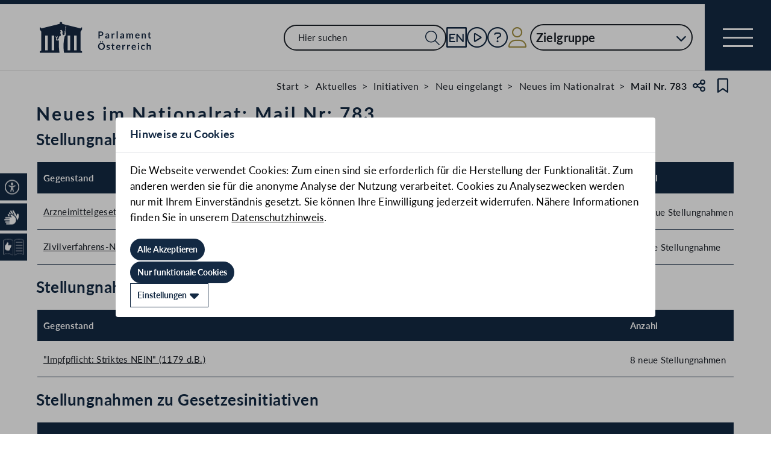

--- FILE ---
content_type: text/html;charset=UTF-8
request_url: https://www.parlament.gv.at/tagesmail/XXVII/NRMAIL/783
body_size: 10668
content:
<!doctype html>
    <html lang="de">
    <head>
    <meta charset="utf-8">
    <meta name="viewport" content="width=device-width, initial-scale=1">
    <meta name="date.created" content="2025-11-04">
    <link rel="stylesheet" href="/dokument/additional.css?v=082023">
    <link rel="stylesheet" href="/static/css/global.css" media="none" onload="if(media!=='all')media='all'">
    <link rel="stylesheet" href="/static/css/webfonts/lato.css" />
    <noscript>
        <link rel="stylesheet" href="/static/css/fontawesome/all.css">
        <link rel="stylesheet" href="/static/css/global.css">
    </noscript>
    <title>Neues im Nationalrat: Mail Nr: 783 | Parlament Österreich</title><!-- HEAD_svelte-vw7aki_START --><link rel="stylesheet" href="/static/css/fontawesome6/all.css"><link rel="stylesheet" href="/static/css/fontawesome/all.css"><link rel="stylesheet" href="/static/css/themes/standard.css"><!-- HEAD_svelte-vw7aki_END --><!-- HEAD_svelte-viio4o_START --><link rel="shortcut icon" type="image/svg+xml" href="/static/img/favicon/favicon.svg" sizes="any"><link rel="shortcut icon" type="image/x-icon" href="/static/img/favicon/favicon.ico" sizes="32x32"><link rel="shortcut icon" type="image/png" href="/static/img/apple-touch-icon/apple-touch-icon-192x192.png" sizes="192x192"><link rel="shortcut icon" type="image/png" href="/static/img/apple-touch-icon/apple-touch-icon-128x128.png" sizes="128x128"><link rel="apple-touch-icon" href="/static/img/apple-touch-icon/apple-touch-icon.png"><link rel="apple-touch-icon" href="/static/img/apple-touch-icon/apple-touch-icon-72x72.png" sizes="72x72"><link rel="apple-touch-icon" href="/static/img/apple-touch-icon/apple-touch-icon-76x76.png" sizes="76x76"><link rel="apple-touch-icon" href="/static/img/apple-touch-icon/apple-touch-icon-120x120.png" sizes="120x120"><link rel="apple-touch-icon" href="/static/img/apple-touch-icon/apple-touch-icon-128x128.png" sizes="128x128"><link rel="apple-touch-icon" href="/static/img/apple-touch-icon/apple-touch-icon-152x152.png" sizes="152x152"><link rel="apple-touch-icon" href="/static/img/apple-touch-icon/apple-touch-icon-192x192.png" sizes="192x192"><link rel="mask-icon" href="/static/img/favicon/favicon.svg" color="blue"><meta name="description" content="Neues im Nationalrat: Mail Nr: 783"><meta name="keywords"><meta name="viewport" content="width=device-width, initial-scale=1.0"><meta name="apple-itunes-app" content="app-id=6504604804"><script src="/static/js/pdpiwik.js" defer data-svelte-h="svelte-1ykh2p8"></script><meta property="og:image" content="https://www.parlament.gv.at/static/img/og.png"><meta property="og:title" content="Neues im Nationalrat: Mail Nr: 783 | Parlament Österreich"><!-- HEAD_svelte-viio4o_END --><!-- HEAD_svelte-vw7aki_START --><link rel="stylesheet" href="/static/css/fontawesome6/all.css"><link rel="stylesheet" href="/static/css/fontawesome/all.css"><link rel="stylesheet" href="/static/css/themes/standard.css"><!-- HEAD_svelte-vw7aki_END -->
	<link rel="stylesheet" href="/static/css/3fe77de6.css">
	<link rel="stylesheet" href="/static/css/906c83fb.css">
	<link rel="stylesheet" href="/static/css/93fcc928.css">
	<link rel="stylesheet" href="/static/css/065a09fc.css">
	<link rel="stylesheet" href="/static/css/ed769c02.css">
	<link rel="stylesheet" href="/static/css/e9e9ad85.css">
	<link rel="stylesheet" href="/static/css/d1d92258.css">
	<link rel="stylesheet" href="/static/css/bb925351.css">
	<link rel="stylesheet" href="/static/css/a458e970.css">
	<link rel="stylesheet" href="/static/css/456da77e.css">
	<link rel="stylesheet" href="/static/css/8cc30073.css">
	<link rel="stylesheet" href="/static/css/cbb4ee9c.css">
	<link rel="stylesheet" href="/static/css/66c1bb8d.css">
	<script type="module" src="/static/js/3a3097ac.js"></script>
	<script type="module" src="/static/js/59b80016.js"></script>
	<script type="module" src="/static/js/843a63f1.js"></script>
	<script type="module" src="/static/js/fba9caf2.js"></script>
	<script type="module" src="/static/js/6c6d6bb1.js"></script>
	<script type="module" src="/static/js/2a5b4310.js"></script>
	<script type="module" src="/static/js/4ed03e02.js"></script>
	<script type="module" src="/static/js/aa478b09.js"></script>
	<script type="module" src="/static/js/927667ee.js"></script>
	<script type="module" src="/static/js/95b57fd2.js"></script>
	<script type="module" src="/static/js/c7346aed.js"></script>
	<script type="module" src="/static/js/0b70da31.js"></script>
	<script type="module" src="/static/js/1b47bcb8.js"></script>
	<script type="module" src="/static/js/8dcb40d9.js"></script>
	<script type="module" src="/static/js/908a6c06.js"></script>
	<script type="module" src="/static/js/2148faf5.js"></script>
	<script type="module" src="/static/js/09bc025b.js"></script>
	<script type="module" src="/static/js/ec2f1320.js"></script>
	<script type="module" src="/static/js/b7c68ff1.js"></script>
    
    <script type="module" defer>
    import App from '/static/js/b7c68ff1.js';
    new App({
        target: document.body,
        hydrate: true,
        props: {"data":{"pagetype":"tagesmail","meta":{"description":"Neues im Nationalrat: Mail Nr: 783","generationTime":"Fri Jan 20 00:22:43 CET 2023","lang":"de","title":"Neues im Nationalrat: Mail Nr: 783 | Parlament Österreich","openGraph":{"image":"https://www.parlament.gv.at/static/img/og.png","title":"Neues im Nationalrat: Mail Nr: 783 | Parlament Österreich"},"scripts":[],"styles":[]},"content":{"gp_code":"XXVII","ityp":"NRMAIL","inr":783,"title":"Neues im Nationalrat: Mail Nr: 783","portal":"public","dokumente":[{"text":"Stellungnahmen zu Gesetzesinitiativen","statements":true,"materials":[{"text":"Arzneimittelgesetz und Gentechnikgesetz","zitation":"1289 d.B.","url":"https://www.parlament.gv.at/gegenstand/XXVII/I/1289?selectedStage=101","count":507},{"text":"Zivilverfahrens-Novelle 2021 – ZVN 2021","zitation":"1291 d.B.","url":"https://www.parlament.gv.at/gegenstand/XXVII/I/1291?selectedStage=101","count":1}]},{"text":"Stellungnahmen zu Volksbegehren","statements":true,"materials":[{"text":"\"Impfpflicht: Striktes NEIN\"","zitation":"1179 d.B.","url":"https://www.parlament.gv.at/gegenstand/XXVII/I/1179?selectedStage=101","count":8}]},{"text":"Stellungnahmen zu Gesetzesinitiativen","statements":true,"materials":[{"text":"Epidemiegesetz 1950","zitation":"2063/A","url":"https://www.parlament.gv.at/gegenstand/XXVII/A/2063?selectedStage=101","count":1235},{"text":"COVID-19-Maßnahmengesetz","zitation":"2066/A","url":"https://www.parlament.gv.at/gegenstand/XXVII/A/2066?selectedStage=101","count":1},{"text":"Bundesgesetz, mit dem die XXVII. Gesetzgebungsperiode des Nationalrates vorzeitig beendet wird","zitation":"2124/A","url":"https://www.parlament.gv.at/gegenstand/XXVII/A/2124?selectedStage=101","count":92},{"text":"Staatsbürgerschaftsgesetz 1985","zitation":"2146/A","url":"https://www.parlament.gv.at/gegenstand/XXVII/A/2146?selectedStage=101","count":2},{"text":"Allgemeines Sozialversicherungsgesetz, Gewerbliches Sozialversicherungsgesetz, Bauern-Sozialversicherungsgesetz und Beamten-Kranken- und Unfallversicherungsgesetz","zitation":"2172/A","url":"https://www.parlament.gv.at/gegenstand/XXVII/A/2172?selectedStage=101","count":201},{"text":"COVID-19-Impfpflichtgesetz – COVID-19-IG","zitation":"2173/A","url":"https://www.parlament.gv.at/gegenstand/XXVII/A/2173?selectedStage=101","count":2477},{"text":"Bundesverkehrszielegesetz","zitation":"2174/A","url":"https://www.parlament.gv.at/gegenstand/XXVII/A/2174?selectedStage=101","count":1},{"text":"Transparenzdatenbankgesetz 2012  (COVID-19-Compliance-Gesetz)","zitation":"2180/A","url":"https://www.parlament.gv.at/gegenstand/XXVII/A/2180?selectedStage=101","count":10}]},{"text":"Stellungnahmen zu Bürgerinitiativen","statements":true,"materials":[{"text":"\"Forderung einer schnellstmöglichen nationalen Zulassung und sofortigen Empfehlung des Medikaments Ivermectin in Österreich zur Vorbeugung oder Behandlung von COVID-19\"","zitation":"38/BI","url":"https://www.parlament.gv.at/gegenstand/XXVII/BI/38?selectedStage=101","count":1},{"text":"\"Möglichkeit zur Abmeldung (Opt-out) vom elektronischen Impfpass\"","zitation":"39/BI","url":"https://www.parlament.gv.at/gegenstand/XXVII/BI/39?selectedStage=101","count":24}]},{"text":"Schriftliche Anfrage","materials":[{"text":"800 Tage Regierungsprogramm – 100 Tage Bundesregierung Nehammer","zitation":"9264/J","correction":false,"hostname":"https://www.parlament.gv.at","intra_only":false,"url":"https://www.parlament.gv.at/gegenstand/XXVII/J/9264","proposer":["Dr. Helmut Brandstätter"],"minister":["an die Bundesministerin für Klimaschutz, Umwelt, Energie, Mobilität, Innovation und Technologie"],"date":"14.01.2022"},{"text":"Jubiläums-SAF: 800 Tage Regierungsprogramm – 100 Tage Bundesregierung Nehammer","zitation":"9265/J","correction":false,"hostname":"https://www.parlament.gv.at","intra_only":false,"url":"https://www.parlament.gv.at/gegenstand/XXVII/J/9265","proposer":["Dr. Stephanie Krisper"],"minister":["an den Bundesminister für Inneres"],"date":"14.01.2022"},{"text":"800 Tage Regierungsprogramm – 100 Tage Bundesregierung Nehammer: Reformen in den Bereichen Asyl und Migration","zitation":"9266/J","correction":false,"hostname":"https://www.parlament.gv.at","intra_only":false,"url":"https://www.parlament.gv.at/gegenstand/XXVII/J/9266","proposer":["Dr. Stephanie Krisper"],"minister":["an den Bundesminister für Inneres"],"date":"14.01.2022"},{"text":"800 Tage Regierungsprogramm – 100 Tage Bundesregierung Nehammer","zitation":"9267/J","correction":false,"hostname":"https://www.parlament.gv.at","intra_only":false,"url":"https://www.parlament.gv.at/gegenstand/XXVII/J/9267","proposer":["Dr. Helmut Brandstätter"],"minister":["an den Bundesminister für Bildung, Wissenschaft und Forschung"],"date":"14.01.2022"},{"text":"800 Tage Regierungsprogramm – 100 Tage Bundesregierung Nehammer","zitation":"9268/J","correction":false,"hostname":"https://www.parlament.gv.at","intra_only":false,"url":"https://www.parlament.gv.at/gegenstand/XXVII/J/9268","proposer":["Dr. Helmut Brandstätter"],"minister":["an die Bundesministerin für Digitalisierung und Wirtschaftsstandort"],"date":"14.01.2022"},{"text":"800 Tage Regierungsprogramm – 100 Tage Bundesregierung Nehammer","zitation":"9269/J","correction":false,"hostname":"https://www.parlament.gv.at","intra_only":false,"url":"https://www.parlament.gv.at/gegenstand/XXVII/J/9269","proposer":["Douglas Hoyos-Trauttmansdorff"],"minister":["an die Bundesministerin für Landwirtschaft, Regionen und Tourismus"],"date":"14.01.2022"},{"text":"800 Tage Regierungsprogramm – 100 Tage Bundesregierung Nehammer","zitation":"9270/J","correction":false,"hostname":"https://www.parlament.gv.at","intra_only":false,"url":"https://www.parlament.gv.at/gegenstand/XXVII/J/9270","proposer":["Douglas Hoyos-Trauttmansdorff"],"minister":["an die Bundesministerin für Digitalisierung und Wirtschaftsstandort"],"date":"14.01.2022"},{"text":"800 Tage Regierungsprogramm – 100 Tage Bundesregierung Nehammer: Reform der Pflege","zitation":"9271/J","correction":false,"hostname":"https://www.parlament.gv.at","intra_only":false,"url":"https://www.parlament.gv.at/gegenstand/XXVII/J/9271","proposer":["Fiona Fiedler, BEd"],"minister":["an den Bundesminister für Soziales, Gesundheit, Pflege und Konsumentenschutz"],"date":"14.01.2022"},{"text":"800 Tage Regierungsprogramm – 100 Tage Bundesregierung Nehammer: Reformen im Bereich der Grund- und Freiheitsrechte","zitation":"9272/J","correction":false,"hostname":"https://www.parlament.gv.at","intra_only":false,"url":"https://www.parlament.gv.at/gegenstand/XXVII/J/9272","proposer":["Dr. Nikolaus Scherak, MA"],"minister":["an den Bundesminister für europäische und internationale Angelegenheiten"],"date":"14.01.2022"},{"text":"800 Tage Regierungsprogramm – 100 Tage Bundesregierung Nehammer: Reformen im verfassungspolitischen Bereich","zitation":"9273/J","correction":false,"hostname":"https://www.parlament.gv.at","intra_only":false,"url":"https://www.parlament.gv.at/gegenstand/XXVII/J/9273","proposer":["Dr. Nikolaus Scherak, MA"],"minister":["an die Bundesministerin für EU und Verfassung im Bundeskanzleramt"],"date":"14.01.2022"},{"text":"800 Tage Regierungsprogramm – 100 Tage Bundesregierung Nehammer: Reformen im Bereich des Konsument_innenschutzes","zitation":"9274/J","correction":false,"hostname":"https://www.parlament.gv.at","intra_only":false,"url":"https://www.parlament.gv.at/gegenstand/XXVII/J/9274","proposer":["MMag. Katharina Werner, Bakk."],"minister":["an den Bundesminister für Soziales, Gesundheit, Pflege und Konsumentenschutz"],"date":"14.01.2022"},{"text":"800 Tage Regierungsprogramm – 100 Tage Bundesregierung Nehammer: Reformen im Bereich des Rechnungshofes und der Parteienfinanzierung","zitation":"9275/J","correction":false,"hostname":"https://www.parlament.gv.at","intra_only":false,"url":"https://www.parlament.gv.at/gegenstand/XXVII/J/9275","proposer":["Douglas Hoyos-Trauttmansdorff"],"minister":["an die Bundesministerin für EU und Verfassung im Bundeskanzleramt"],"date":"14.01.2022"},{"text":"800 Tage Regierungsprogramm – 100 Tage Bundesregierung Nehammer: Entwicklungszusammenarbeit","zitation":"9276/J","correction":false,"hostname":"https://www.parlament.gv.at","intra_only":false,"url":"https://www.parlament.gv.at/gegenstand/XXVII/J/9276","proposer":["Henrike Brandstötter"],"minister":["an den Bundesminister für europäische und internationale Angelegenheiten"],"date":"14.01.2022"},{"text":"800 Tage Regierungsprogramm – 100 Tage Bundesregierung Nehammer: Klima- und Umweltpolitische Fortschritte","zitation":"9277/J","correction":false,"hostname":"https://www.parlament.gv.at","intra_only":false,"url":"https://www.parlament.gv.at/gegenstand/XXVII/J/9277","proposer":["Michael Bernhard"],"minister":["an die Bundesministerin für Klimaschutz, Umwelt, Energie, Mobilität, Innovation und Technologie"],"date":"14.01.2022"},{"text":"BMEIA_800 Tage Regierungsprogramm – 100 Tage Bundesregierung Nehammer: Außenpolitik","zitation":"9278/J","correction":false,"hostname":"https://www.parlament.gv.at","intra_only":false,"url":"https://www.parlament.gv.at/gegenstand/XXVII/J/9278","proposer":["Dr. Helmut Brandstätter"],"minister":["an den Bundesminister für europäische und internationale Angelegenheiten"],"date":"14.01.2022"},{"text":"800 Tage Regierungsprogramm – 100 Tage Bundesregierung Nehammer: Umsetzungsstand Reformen im Bereich Bildung","zitation":"9279/J","correction":false,"hostname":"https://www.parlament.gv.at","intra_only":false,"url":"https://www.parlament.gv.at/gegenstand/XXVII/J/9279","proposer":["Mag. Martina Künsberg Sarre"],"minister":["an den Bundesminister für Bildung, Wissenschaft und Forschung"],"date":"14.01.2022"},{"text":"800 Tage Regierungsprogramm – 100 Tage Bundesregierung Nehammer: Reformen im Tourismus","zitation":"9280/J","correction":false,"hostname":"https://www.parlament.gv.at","intra_only":false,"url":"https://www.parlament.gv.at/gegenstand/XXVII/J/9280","proposer":["Mag. Julia Seidl"],"minister":["an die Bundesministerin für Landwirtschaft, Regionen und Tourismus"],"date":"14.01.2022"},{"text":"800 Tage Regierungsprogramm – 100 Tage Bundesregierung Nehammer: Fortschritte in der Landwirtschaftspolitik","zitation":"9281/J","correction":false,"hostname":"https://www.parlament.gv.at","intra_only":false,"url":"https://www.parlament.gv.at/gegenstand/XXVII/J/9281","proposer":["Dipl.-Ing. Karin Doppelbauer"],"minister":["an die Bundesministerin für Landwirtschaft, Regionen und Tourismus"],"date":"14.01.2022"},{"text":"800 Tage Regierungsprogramm – 100 Tage Bundesregierung Nehammer: Energiepolitik","zitation":"9282/J","correction":false,"hostname":"https://www.parlament.gv.at","intra_only":false,"url":"https://www.parlament.gv.at/gegenstand/XXVII/J/9282","proposer":["Dipl.-Ing. Karin Doppelbauer"],"minister":["an die Bundesministerin für Klimaschutz, Umwelt, Energie, Mobilität, Innovation und Technologie"],"date":"14.01.2022"},{"text":"800 Tage Regierungsprogramm – 100 Tage Bundesregierung Nehammer: Reformen im Bereich der Grund- und Freiheitsrechte","zitation":"9283/J","correction":false,"hostname":"https://www.parlament.gv.at","intra_only":false,"url":"https://www.parlament.gv.at/gegenstand/XXVII/J/9283","proposer":["Dr. Nikolaus Scherak, MA"],"minister":["an den Bundeskanzler"],"date":"14.01.2022"},{"text":"800 Tage Regierungsprogramm – 100 Tage Bundesregierung Nehammer: Reformen im Bereich der Grund- und Freiheitsrechte","zitation":"9284/J","correction":false,"hostname":"https://www.parlament.gv.at","intra_only":false,"url":"https://www.parlament.gv.at/gegenstand/XXVII/J/9284","proposer":["Dr. Nikolaus Scherak, MA"],"minister":["an die Bundesministerin für EU und Verfassung im Bundeskanzleramt"],"date":"14.01.2022"},{"text":"800 Tage Regierungsprogramm – 100 Tage Bundesregierung Nehammer: Reformen im Bereich Wohnen","zitation":"9285/J","correction":false,"hostname":"https://www.parlament.gv.at","intra_only":false,"url":"https://www.parlament.gv.at/gegenstand/XXVII/J/9285","proposer":["Dr. Johannes Margreiter"],"minister":["an die Bundesministerin für Justiz"],"date":"14.01.2022"},{"text":"800 Tage Regierungsprogramm – 100 Tage Bundesregierung Nehammer: Reform des Gesundheitssystems","zitation":"9286/J","correction":false,"hostname":"https://www.parlament.gv.at","intra_only":false,"url":"https://www.parlament.gv.at/gegenstand/XXVII/J/9286","proposer":["Fiona Fiedler, BEd"],"minister":["an den Bundesminister für Soziales, Gesundheit, Pflege und Konsumentenschutz"],"date":"14.01.2022"},{"text":"800 Tage Regierungsprogramm – 100 Tage Bundesregierung Nehammer: Reform der Gesundheitsprävention","zitation":"9287/J","correction":false,"hostname":"https://www.parlament.gv.at","intra_only":false,"url":"https://www.parlament.gv.at/gegenstand/XXVII/J/9287","proposer":["Fiona Fiedler, BEd"],"minister":["an den Bundesminister für Soziales, Gesundheit, Pflege und Konsumentenschutz"],"date":"14.01.2022"},{"text":"800 Tage Regierungsprogramm – 100 Tage Bundesregierung Nehammer – Menschen mit Behinderungen/Allgemeines","zitation":"9288/J","correction":false,"hostname":"https://www.parlament.gv.at","intra_only":false,"url":"https://www.parlament.gv.at/gegenstand/XXVII/J/9288","proposer":["Fiona Fiedler, BEd"],"minister":["an den Bundesminister für Soziales, Gesundheit, Pflege und Konsumentenschutz"],"date":"14.01.2022"},{"text":"800 Tage Regierungsprogramm – 100 Tage Bundesregierung Nehammer: Menschen mit Behinderungen/Inklusive Bildung","zitation":"9289/J","correction":false,"hostname":"https://www.parlament.gv.at","intra_only":false,"url":"https://www.parlament.gv.at/gegenstand/XXVII/J/9289","proposer":["Fiona Fiedler, BEd"],"minister":["an den Bundesminister für Bildung, Wissenschaft und Forschung"],"date":"14.01.2022"},{"text":"800 Tage Regierungsprogramm – 100 Tage Bundesregierung Nehammer – Menschen mit Behinderungen/Arbeit","zitation":"9290/J","correction":false,"hostname":"https://www.parlament.gv.at","intra_only":false,"url":"https://www.parlament.gv.at/gegenstand/XXVII/J/9290","proposer":["Fiona Fiedler, BEd"],"minister":["an den Bundesminister für Arbeit Arbeit"],"date":"14.01.2022"},{"text":"Jubiläums-SAF: 800 Tage Regierungsprogramm – 100 Tage Bundesregierung Nehammer","zitation":"9291/J","correction":false,"hostname":"https://www.parlament.gv.at","intra_only":false,"url":"https://www.parlament.gv.at/gegenstand/XXVII/J/9291","proposer":["Dr. Johannes Margreiter"],"minister":["an die Bundesministerin für Klimaschutz, Umwelt, Energie, Mobilität, Innovation und Technologie"],"date":"14.01.2022"},{"text":"800 Tage Regierungsprogramm – 100 Tage Bundesregierung Nehammer: Reform Entbürokratisierung","zitation":"9292/J","correction":false,"hostname":"https://www.parlament.gv.at","intra_only":false,"url":"https://www.parlament.gv.at/gegenstand/XXVII/J/9292","proposer":["Mag. Gerald Loacker"],"minister":["an die Bundesministerin für Digitalisierung und Wirtschaftsstandort"],"date":"14.01.2022"},{"text":"800 Tage Regierungsprogramm – 100 Tage Bundesregierung Nehammer: Reform der betrieblichen Lehrausbildung","zitation":"9293/J","correction":false,"hostname":"https://www.parlament.gv.at","intra_only":false,"url":"https://www.parlament.gv.at/gegenstand/XXVII/J/9293","proposer":["Mag. Gerald Loacker"],"minister":["an die Bundesministerin für Digitalisierung und Wirtschaftsstandort"],"date":"14.01.2022"},{"text":"800 Tage Regierungsprogramm – 100 Tage Bundesregierung Nehammer: Reform Standort- und Industriepolitik","zitation":"9294/J","correction":false,"hostname":"https://www.parlament.gv.at","intra_only":false,"url":"https://www.parlament.gv.at/gegenstand/XXVII/J/9294","proposer":["Mag. Gerald Loacker"],"minister":["an die Bundesministerin für Digitalisierung und Wirtschaftsstandort"],"date":"14.01.2022"},{"text":"Versorgung und Kosten von minderjährigen Flüchtlingen in der Bundesbetreuung in Österreich","zitation":"9295/J","correction":false,"hostname":"https://www.parlament.gv.at","intra_only":false,"url":"https://www.parlament.gv.at/gegenstand/XXVII/J/9295","proposer":["Dr. Stephanie Krisper"],"minister":["an den Bundesminister für Inneres"],"date":"14.01.2022"},{"text":"Versorgung und Kosten von Asylwerber_innen in der Grundversorgung in Österreich","zitation":"9296/J","correction":false,"hostname":"https://www.parlament.gv.at","intra_only":false,"url":"https://www.parlament.gv.at/gegenstand/XXVII/J/9296","proposer":["Dr. Stephanie Krisper"],"minister":["an den Bundesminister für Inneres"],"date":"14.01.2022"},{"text":"800 Tage Regierungsprogramm – 100 Tage Bundesregierung Nehammer: Reformen im Bereich Zivil- und Wirtschaftsrecht","zitation":"9297/J","correction":false,"hostname":"https://www.parlament.gv.at","intra_only":false,"url":"https://www.parlament.gv.at/gegenstand/XXVII/J/9297","proposer":["Dr. Johannes Margreiter"],"minister":["an die Bundesministerin für Justiz"],"date":"14.01.2022"},{"text":"Jubiläums-SAF: 800 Tage Regierungsprogramm – 100 Tage Bundesregierung Nehammer: Reformen im Bereich des Strafrechts","zitation":"9298/J","correction":false,"hostname":"https://www.parlament.gv.at","intra_only":false,"url":"https://www.parlament.gv.at/gegenstand/XXVII/J/9298","proposer":["Dr. Johannes Margreiter"],"minister":["an die Bundesministerin für Justiz"],"date":"14.01.2022"},{"text":"800 Tage Regierungsprogramm – 100 Tage Bundesregierung Nehammer: Umsetzungsstand Reformen im Bereich Jugend","zitation":"9299/J","correction":false,"hostname":"https://www.parlament.gv.at","intra_only":false,"url":"https://www.parlament.gv.at/gegenstand/XXVII/J/9299","proposer":["Mag. Yannick Shetty"],"minister":["an den Bundeskanzler"],"date":"14.01.2022"},{"text":"800 Tage Regierungsprogramm – 100 Tage Bundesregierung Nehammer: Umsetzungsstand Reformen im Bereich Freiwilligenarbeit","zitation":"9300/J","correction":false,"hostname":"https://www.parlament.gv.at","intra_only":false,"url":"https://www.parlament.gv.at/gegenstand/XXVII/J/9300","proposer":["Mag. Yannick Shetty"],"minister":["an den Bundesminister für Soziales, Gesundheit, Pflege und Konsumentenschutz"],"date":"14.01.2022"},{"text":"800 Tage Regierungsprogramm – 100 Tage Bundesregierung Nehammer: Umsetzungsstand Reformen im Bereich Zivildienst","zitation":"9301/J","correction":false,"hostname":"https://www.parlament.gv.at","intra_only":false,"url":"https://www.parlament.gv.at/gegenstand/XXVII/J/9301","proposer":["Mag. Yannick Shetty"],"minister":["an die Bundesministerin für Landwirtschaft, Regionen und Tourismus"],"date":"14.01.2022"},{"text":"800 Tage Regierungsprogramm – 100 Tage Bundesregierung Nehammer","zitation":"9302/J","correction":false,"hostname":"https://www.parlament.gv.at","intra_only":false,"url":"https://www.parlament.gv.at/gegenstand/XXVII/J/9302","proposer":["Mag. Martina Künsberg Sarre"],"minister":["an den Bundesminister für Bildung, Wissenschaft und Forschung"],"date":"14.01.2022"},{"text":"800 Tage Regierungsprogramm – 100 Tage Bundesregierung Nehammer: Nachhaltige Medienpolitik","zitation":"9303/J","correction":false,"hostname":"https://www.parlament.gv.at","intra_only":false,"url":"https://www.parlament.gv.at/gegenstand/XXVII/J/9303","proposer":["Henrike Brandstötter"],"minister":["an die Bundesministerin für Frauen, Familie, Integration und Medien im Bundeskanzleramt"],"date":"14.01.2022"},{"text":"800 Tage Regierungsprogramm – 100 Tage Bundesregierung Nehammer: Reformen im Bereich der Grund- und Freiheitsrechte","zitation":"9304/J","correction":false,"hostname":"https://www.parlament.gv.at","intra_only":false,"url":"https://www.parlament.gv.at/gegenstand/XXVII/J/9304","proposer":["Dr. Nikolaus Scherak, MA"],"minister":["an die Bundesministerin für Frauen, Familie, Integration und Medien im Bundeskanzleramt"],"date":"14.01.2022"},{"text":"800 Tage Regierungsprogramm – 100 Tage Bundesregierung Nehammer: Reform der Familienpolitik","zitation":"9305/J","correction":false,"hostname":"https://www.parlament.gv.at","intra_only":false,"url":"https://www.parlament.gv.at/gegenstand/XXVII/J/9305","proposer":["Michael Bernhard"],"minister":["an die Bundesministerin für Frauen, Familie, Integration und Medien im Bundeskanzleramt"],"date":"14.01.2022"},{"text":"800 Tage Regierungsprogramm – 100 Tage Bundesregierung Nehammer: Umsetzungsstand Frauen- und Gleichstellungspolitik","zitation":"9306/J","correction":false,"hostname":"https://www.parlament.gv.at","intra_only":false,"url":"https://www.parlament.gv.at/gegenstand/XXVII/J/9306","proposer":["Henrike Brandstötter"],"minister":["an die Bundesministerin für Frauen, Familie, Integration und Medien im Bundeskanzleramt"],"date":"14.01.2022"},{"text":"800 Tage Regierungsprogramm – 100 Tage Bundesregierung Nehammer: Umsetzungsstand Reformen im Bereich Integration","zitation":"9307/J","correction":false,"hostname":"https://www.parlament.gv.at","intra_only":false,"url":"https://www.parlament.gv.at/gegenstand/XXVII/J/9307","proposer":["Mag. Yannick Shetty"],"minister":["an die Bundesministerin für Frauen, Familie, Integration und Medien im Bundeskanzleramt"],"date":"14.01.2022"},{"text":"Reformen im Bereich Kapitalmarkt","zitation":"9308/J","correction":false,"hostname":"https://www.parlament.gv.at","intra_only":false,"url":"https://www.parlament.gv.at/gegenstand/XXVII/J/9308","proposer":["Dipl.-Ing. Karin Doppelbauer"],"minister":["an den Bundesminister für Finanzen"],"date":"14.01.2022"},{"text":"Nachhaltiger Staatshaushalt und Aufgabenorientierter Finanzausgleich","zitation":"9309/J","correction":false,"hostname":"https://www.parlament.gv.at","intra_only":false,"url":"https://www.parlament.gv.at/gegenstand/XXVII/J/9309","proposer":["Dipl.-Ing. Karin Doppelbauer"],"minister":["an den Bundesminister für Finanzen"],"date":"14.01.2022"},{"text":"Reformen im Bereich Glücksspiel","zitation":"9310/J","correction":false,"hostname":"https://www.parlament.gv.at","intra_only":false,"url":"https://www.parlament.gv.at/gegenstand/XXVII/J/9310","proposer":["Dipl.-Ing. Karin Doppelbauer"],"minister":["an den Bundesminister für Finanzen"],"date":"14.01.2022"},{"text":"Reformen im Bereich Steuern und Entlastung","zitation":"9311/J","correction":false,"hostname":"https://www.parlament.gv.at","intra_only":false,"url":"https://www.parlament.gv.at/gegenstand/XXVII/J/9311","proposer":["Dipl.-Ing. Karin Doppelbauer"],"minister":["an den Bundesminister für Finanzen"],"date":"14.01.2022"}]},{"text":"Anfragebeantwortung","materials":[{"text":"Umsetzungsstand des 13-Millionen-Euro-Pakets für psychische Gesundheit für Kinder und Jugendliche","zitation":"8440/AB","correction":false,"hostname":"https://www.parlament.gv.at","intra_only":false,"url":"https://www.parlament.gv.at/gegenstand/XXVII/AB/8440","referencednames":[{"zitname":"Dr. Wolfgang Mückstein","references":[{"zitation":"8608/J","names":["Mag. Yannick Shetty"]}]}],"date":"13.01.2022"},{"text":"Leistung der Rettungsorganisationen bei Covid-Transporten – Folgeanfrage","zitation":"8441/AB","correction":false,"hostname":"https://www.parlament.gv.at","intra_only":false,"url":"https://www.parlament.gv.at/gegenstand/XXVII/AB/8441","referencednames":[{"zitname":"Dr. Wolfgang Mückstein","references":[{"zitation":"8604/J","names":["Mario Lindner"]}]}],"date":"13.01.2022"},{"text":"Klimarat der Bürgerinnen und Bürger","zitation":"8442/AB","correction":false,"hostname":"https://www.parlament.gv.at","intra_only":false,"url":"https://www.parlament.gv.at/gegenstand/XXVII/AB/8442","referencednames":[{"zitname":"Leonore Gewessler, BA","references":[{"zitation":"8944/J","names":["Walter Rauch"]}]}],"date":"13.01.2022"}]},{"text":"Bericht des Rechnungshofes","materials":[{"text":"Bericht des Rechnungshofes betreffend Österreichische Post AG – Qualität der Brief- und Paketzustellung im Universaldienst – Reihe BUND 2022/1","zitation":"III-530 d.B.","correction":false,"hostname":"https://www.parlament.gv.at","intra_only":false,"url":"https://www.parlament.gv.at/gegenstand/XXVII/III/530","date":"14.01.2022"}]},{"text":"Stellungnahmen zu Ministerialentwürfen","statements":true,"materials":[{"text":"EU-Berufsanerkennungsgesetz Gesundheitsberufe 2021 – EU-BAG-GB 2021","zitation":"165/ME","url":"https://www.parlament.gv.at/gegenstand/XXVII/ME/165?selectedStage=101","count":2},{"text":"GSA-Errichtungsgesetz","zitation":"166/ME","url":"https://www.parlament.gv.at/gegenstand/XXVII/ME/166?selectedStage=101","count":65},{"text":"Umweltförderungsgesetz – UFG","zitation":"168/ME","url":"https://www.parlament.gv.at/gegenstand/XXVII/ME/168?selectedStage=101","count":1},{"text":"Güterbeförderungsgesetz, Gelegenheitsverkehrs-Gesetz, u.a., Änderung","zitation":"173/ME","url":"https://www.parlament.gv.at/gegenstand/XXVII/ME/173?selectedStage=101","count":4}]}],"info":{"rendertype":"linklist","data":{"links":[{"title":"Liste der unerledigten Verhandlungsgegenstände im Intranet","link":"https://intranet.parlament.gv.at/dokument/swbrett/80300/0020/LiUnerlVHG.pdf","type":"DEFAULT"},{"title":"Mail-Übersicht im Intranet","link":"https://intranet.parlament.gv.at/aktuelles/initiativen/neu-eingelangt/neues-im-nationalrat","type":"DEFAULT"}],"title":"Zusätzliche Informationen","level":2}}}}}
    });
    </script>
    </head>
    <body>
    <div id="piwik">
      <noscript><p><img src="https://www.parlament.gv.at/piwik/piwik.php?idsite=1" style="border:0;" alt="" /></p></noscript>
    </div>
      <nav class="navigation-bar no-print svelte-1bzpv8z" aria-label="Navigationsleiste"><a href="/" class="parlLogo svelte-1bzpv8z" data-svelte-h="svelte-1ikita3"><img src="/static/img/logo.svg" alt="Parlament Österreich" class="svelte-1bzpv8z"></a> <div class="svelte-1bzpv8z"><ul class="desktop-list svelte-1bzpv8z"><li class="mobile-only small svelte-1bzpv8z"><a href="/suche" title="zur Volltextsuche" class="svelte-1bzpv8z"><i aria-hidden="false" aria-label="Suche" class="fa-search fa-light small svelte-1grumcn" title="Suche"></i></a></li> <li id="navSearch" class="desktop-only large svelte-1bzpv8z"><form action="/suche" method="get" class="svelte-1bzpv8z"><div class="search-input-wrapper svelte-12p1kmj"> <div class="input-wrapper svelte-12p1kmj"><div class="select svelte-pebcg3"> <div class="autocomplete-wrapper svelte-pebcg3 search" aria-live="polite"><input id="searchMainNav" aria-expanded="false" aria-autocomplete="list" aria-controls="searchMainNav-listbox" autocomplete="off" name="searchMainNav" role="combobox"  placeholder="Hier suchen" aria-label="Hier suchen" class="svelte-pebcg3 search"> <button class="searchButton svelte-pebcg3" aria-label="Suche Filter"><i aria-hidden="false" aria-label="Suche" class="fa-search fa-light small svelte-1grumcn" title="Suchen"></i></button> </div></div></div> </div></form></li> <li id="navEngIcon" class="svelte-1bzpv8z"><a class="link-icon svelte-1bzpv8z" href="/en"><img src="/static/img/Icon_EN.svg" alt="English" class="englishIcon svelte-1bzpv8z" title="Sprache English"> <span class="sr-only svelte-1bzpv8z">Sprache English</span></a></li> <li class="svelte-1bzpv8z"><a class="link-icon svelte-1bzpv8z" href="/aktuelles/mediathek" title="Live"><div class="live-container svelte-1bzpv8z"><i aria-hidden="false" aria-label="Mediathek" class="fa-circle-play fa-light default svelte-1grumcn noMargin" title="Mediathek"></i> <span class="sr-only svelte-1bzpv8z">Mediathek</span> </div></a></li> <li id="helpContent" class="svelte-1bzpv8z"><a class="link-icon svelte-1bzpv8z" href="/services/hilfe" title="Hilfe"><i aria-hidden="false" aria-label="Hilfe" class="fa-circle-question fa-light default svelte-1grumcn noMargin" title="Hilfe"></i> <span class="sr-only svelte-1bzpv8z">Hilfe</span></a></li> <li class="svelte-1bzpv8z"><a href="/profil/login" title="zum Login" class="svelte-1bzpv8z"><div style="display: contents; --icon-color:var(--color-gold);"><i aria-hidden="false" aria-label="Zum Login" class="fa-user fa-light default svelte-1grumcn" title=""></i></div> <span class="sr-only svelte-1bzpv8z" data-svelte-h="svelte-1fx80m">Benutzer</span></a></li> <li class="zielgruppen-elements large svelte-1bzpv8z"><button class="zielgruppen-button svelte-1bzpv8z" title="Zielgruppen">Zielgruppe<span class="zielgruppen-arrow svelte-1bzpv8z"><i aria-hidden="false" aria-label="Zielgruppen" class="fa-chevron-down fa-solid tiny svelte-1grumcn" title=""></i></span></button> </li></ul> <button class="navigation-menu-button svelte-1bzpv8z" aria-expanded="false"><span class="svelte-1bzpv8z"></span> <span class="sr-only svelte-1bzpv8z" data-svelte-h="svelte-1kv4tbd">Navigationsmenü öffnen</span></button></div> <div class="mobile-search svelte-1bzpv8z"><form action="/suche" method="get" class="svelte-1bzpv8z"><div class="search-input-wrapper svelte-12p1kmj"> <div class="input-wrapper svelte-12p1kmj"><div class="select svelte-pebcg3"> <div class="autocomplete-wrapper svelte-pebcg3 search" aria-live="polite"><input id="searchMainNav" aria-expanded="false" aria-autocomplete="list" aria-controls="searchMainNav-listbox" autocomplete="off" name="searchMainNav" role="combobox"  placeholder="Hier suchen" aria-label="Hier suchen" class="svelte-pebcg3 search"> <button class="searchButton svelte-pebcg3" aria-label="Suche Filter"><i aria-hidden="false" aria-label="Suche" class="fa-search fa-light small svelte-1grumcn" title="Suchen"></i></button> </div></div></div> </div></form></div> <ul class="mobile-list svelte-1bzpv8z"><li class="svelte-1bzpv8z"><button class="englishImg svelte-1bzpv8z"><a href="/en" tabindex="-1" class="svelte-1bzpv8z"><img src="/static/img/Icon_EN.svg" alt="English" class="englishIcon svelte-1bzpv8z"> <span class="sr-only svelte-1bzpv8z">Sprache English</span></a></button></li> <li class="svelte-1bzpv8z"><button class="svelte-1bzpv8z"><a href="/aktuelles/mediathek" title="Live" tabindex="-1" class="svelte-1bzpv8z"><div class="live-container svelte-1bzpv8z"><i aria-hidden="false" aria-label="Mediathek" class="fa-circle-play fa-light default svelte-1grumcn noMargin" title="Mediathek"></i> <span class="sr-only svelte-1bzpv8z">Mediathek</span> </div></a></button></li> <li class="svelte-1bzpv8z"><button class="svelte-1bzpv8z"><a href="/services/hilfe/" title="Hilfe" tabindex="-1" class="svelte-1bzpv8z"><i aria-hidden="false" aria-label="Hilfe" class="fa-circle-question fa-light default svelte-1grumcn" title="Hilfe"></i> <span class="sr-only svelte-1bzpv8z">Hilfe</span></a></button></li> <li class="svelte-1bzpv8z"><a href="/profil/login" title="zum Login" class="svelte-1bzpv8z"><div style="display: contents; --icon-color:var(--color-gold);"><i aria-hidden="false" aria-label="Login" class="fa-user fa-light default svelte-1grumcn" title=""></i></div> <span class="sr-only svelte-1bzpv8z" data-svelte-h="svelte-1fx80m">Benutzer</span></a></li> <li class="zielgruppen-elements svelte-1bzpv8z"><button class="zielgruppen-button svelte-1bzpv8z" title="Zielgruppen"><span class="button-text svelte-1bzpv8z">Zielgruppe</span><span class="zielgruppen-arrow svelte-1bzpv8z"><i aria-hidden="false" aria-label="Zielgruppen" class="fa-chevron-down fa-solid tiny svelte-1grumcn" title=""></i></span></button> </li></ul></nav>  <div class="cookie svelte-1uveqbu"><dialog class="modal handle svelte-1nu9b5a" aria-live="assertive" id="modal" role="presentation"><div role="presentation"><div class="modal-header svelte-1nu9b5a"><div class="modal-title-container svelte-1nu9b5a"><h2 class="modal-title svelte-1nu9b5a">Hinweise zu Cookies</h2> </div> </div> <section class="modal-content"><div class="content svelte-1nu9b5a"><section class="svelte-1uveqbu"><p class="svelte-1uveqbu">Die Webseite verwendet Cookies: Zum einen sind sie erforderlich für die Herstellung der Funktionalität. Zum anderen werden sie für die anonyme Analyse der Nutzung verarbeitet. Cookies zu Analysezwecken werden nur mit Ihrem Einverständnis gesetzt. Sie können Ihre Einwilligung jederzeit widerrufen. Nähere Informationen finden Sie in unserem <a href="/services/hilfe/datenschutzhinweis/" class="svelte-1uveqbu">Datenschutzhinweis</a>.</p> <div class="cookie-button svelte-1uveqbu"><button type="button" class="main-button      small    svelte-za0eo" aria-label="Alle Akzeptieren"><span class="button-content svelte-za0eo"> <span lang="de" class="svelte-za0eo">Alle Akzeptieren</span></span>  </button></div> <div class="cookie-button svelte-1uveqbu"><button type="button" class="main-button      small    svelte-za0eo" aria-label="Nur funktionale Cookies"><span class="button-content svelte-za0eo"> <span lang="de" class="svelte-za0eo">Nur funktionale Cookies</span></span>  </button></div> <div class="cookie-button svelte-1uveqbu"><button type="button" class="main-button secondary     small    svelte-za0eo" aria-label="Einstellungen"><span class="button-content svelte-za0eo reverse"><i aria-hidden="true" class="fa-caret-down fa-solid small svelte-1grumcn noMargin squared"></i> <span lang="de" class="svelte-za0eo">Einstellungen</span></span>  </button></div> </section></div></section></div> </dialog> </div> <dialog class="modal handle svelte-1nu9b5a" aria-live="assertive" id="modal" role="presentation"><div role="presentation"><div class="modal-header svelte-1nu9b5a"><div class="modal-title-container svelte-1nu9b5a"><h2 class="modal-title svelte-1nu9b5a">Seite teilen</h2> </div> <div class="modal-close-button svelte-1nu9b5a"><button aria-label="Modal schließen"><i aria-hidden="false" aria-label="schließen" class="fa-xmark fa-light small svelte-1grumcn" title="schließen"></i> <span class="sr-only" data-svelte-h="svelte-nml5hy">Modaldialog schließen</span></button></div></div> <section class="modal-content"><div class="content svelte-1nu9b5a"><div class="share-modal svelte-1d6fit6"><div class="options"><ul class="svelte-1d6fit6"><li class="svelte-1d6fit6"><button type="button" class="main-button  tertiary   icon     svelte-za0eo" aria-label="Zwischenablage" title="in die Zwischenablage kopieren"><span class="button-content svelte-za0eo"><i aria-hidden="true" class="fa-copy fa-regular medium svelte-1grumcn noMargin squared"></i> </span>  </button></li> <li class="svelte-1d6fit6"><button type="button" class="main-button  tertiary   icon     svelte-za0eo" aria-label="Facebook" title="auf Facebook teilen"><span class="button-content svelte-za0eo"><i aria-hidden="true" class="fa-facebook-f fa-brands medium svelte-1grumcn noMargin squared"></i> </span>  </button></li> <li class="svelte-1d6fit6"><button type="button" class="main-button  tertiary   icon     svelte-za0eo" aria-label="Twitter-X" title="auf X teilen"><span class="button-content svelte-za0eo"><i aria-hidden="true" class="fa-x-twitter fa-brands medium svelte-1grumcn noMargin squared"></i> </span>  </button></li> <li class="svelte-1d6fit6"><button type="button" class="main-button  tertiary   icon     svelte-za0eo" aria-label="E-Mail" title="als E-Mail verschicken"><span class="button-content svelte-za0eo"><i aria-hidden="true" class="fa-envelope fa-light medium svelte-1grumcn noMargin squared"></i> </span>  </button></li></ul> <div class="statusmessage"></div></div></div></div></section></div> </dialog> <div id="breadcrumbs" role="navigation" class="container svelte-8kyei5"><nav aria-label="Breadcrumbs" class="breadcrumbs svelte-8kyei5"><ol class="svelte-8kyei5"><li class="svelte-8kyei5"><a href="/" class="svelte-8kyei5"><div class="desktop-invisible svelte-8kyei5"><i aria-hidden="false" aria-label="Startseite" class="fa-house-chimney-window fa-light tiny svelte-1grumcn noMargin" title="Startseite"></i></div> <div class="mobile-invisible svelte-8kyei5"><!-- HTML_TAG_START -->Start<!-- HTML_TAG_END --> </div></a> </li><li class="svelte-8kyei5"><a href="/aktuelles" class="svelte-8kyei5"><!-- HTML_TAG_START -->Aktuelles<!-- HTML_TAG_END --></a> </li><li class="svelte-8kyei5"><a href="/aktuelles/initiativen" class="svelte-8kyei5"><!-- HTML_TAG_START -->Initiativen<!-- HTML_TAG_END --></a> </li><li class="svelte-8kyei5"><a href="/aktuelles/initiativen/neu-eingelangt" class="svelte-8kyei5"><!-- HTML_TAG_START -->Neu eingelangt<!-- HTML_TAG_END --></a> </li><li class="svelte-8kyei5"><a href="/aktuelles/initiativen/neu-eingelangt/neues-im-nationalrat" class="svelte-8kyei5"><!-- HTML_TAG_START -->Neues im Nationalrat<!-- HTML_TAG_END --></a> </li><li aria-current="page" class="svelte-8kyei5"><span class="svelte-8kyei5"><!-- HTML_TAG_START -->Mail Nr. 783<!-- HTML_TAG_END --></span> </li></ol>  <button type="button" class="main-button  tertiary   icon     svelte-za0eo" aria-label="Teilen" title="Seite teilen"><span class="button-content svelte-za0eo"><i aria-hidden="true" class="fa-share-nodes fa-regular small svelte-1grumcn noMargin squared"></i> </span>  </button> <span class="sr-only svelte-1tnolpb" data-svelte-h="svelte-147vy2a">Teilen</span> <button type="button" class="main-button  tertiary   icon     svelte-za0eo" aria-label="Kein Lesezeichen" title="Lesezeichen setzen"><span class="button-content svelte-za0eo"><i aria-hidden="true" class="fa-bookmark fa-regular small svelte-1grumcn noMargin squared"></i> </span>  </button> <span class="sr-only svelte-1tnolpb" data-svelte-h="svelte-11gssxk">Lesezeichen</span></nav></div>   <nav class="accessibility-bar no-print svelte-1c5f8rw" aria-label="Barrierefreiheits-Menü" aria-live="polite"><button class="accessibility-bar-mobile-button svelte-1c5f8rw"><a href="/services/barrierefreiheit" class="svelte-1c5f8rw"><div style="display: contents; --icon-color:white;"><i aria-hidden="false" aria-label="Accessibility Menu anzeigen" class="fa-universal-access fa-light small svelte-1grumcn" title="Accessibility Menu anzeigen"></i></div><span class="sr-only svelte-1c5f8rw">Accessibility Menu anzeigen</span></a></button> <ul class="accessibility-bar-list svelte-1c5f8rw" role="menu"></ul> </nav> <main class="container"><section class="geschichte-header-section"><div class="contentElement svelte-uzwo4b"><div class="heading-section svelte-uzwo4b"> <h1 class="heading-1 svelte-uzwo4b" id="6sb1k"> <!-- HTML_TAG_START -->Neues im Nationalrat: Mail Nr: 783<!-- HTML_TAG_END -->  </h1> </div></div> <div class="text-section" data-accordion="true"><h2>Stellungnahmen zu Gesetzesinitiativen</h2>   <div class="contentElement table-wrapper svelte-j3yuoj"><div class="results-table-section svelte-j3yuoj"><table class="table  svelte-j3yuoj"><thead class="svelte-j3yuoj"><tr class="heading-row row svelte-j3yuoj">  <th class="fraction-col svelte-j3yuoj">Gegenstand     </th>  <th class="datum-col svelte-j3yuoj">Anzahl     </th> </tr></thead> <tbody class="svelte-j3yuoj"><tr class="item-row  row notexpanded svelte-j3yuoj" id="9a0476f1-3d3a-4806-9b9f-b98120e0ff0f"><td class="fraction-col svelte-j3yuoj"><div class="cell-flex svelte-j3yuoj"></div> <p class="svelte-j3yuoj"><!-- HTML_TAG_START --><a href="https://www.parlament.gv.at/gegenstand/XXVII/I/1289?selectedStage=101">Arzneimittelgesetz und Gentechnikgesetz (1289 d.B.)</a><!-- HTML_TAG_END --></p> </td> <td class="datum-col svelte-j3yuoj"><!-- HTML_TAG_START -->507 neue Stellungnahmen<!-- HTML_TAG_END -->  </td>   </tr><tr class="item-row  row notexpanded svelte-j3yuoj" id="d11ada36-b99e-42a5-9a0c-e143294c0444"><td class="fraction-col svelte-j3yuoj"><div class="cell-flex svelte-j3yuoj"></div> <p class="svelte-j3yuoj"><!-- HTML_TAG_START --><a href="https://www.parlament.gv.at/gegenstand/XXVII/I/1291?selectedStage=101">Zivilverfahrens-Novelle 2021 – ZVN 2021 (1291 d.B.)</a><!-- HTML_TAG_END --></p> </td> <td class="datum-col svelte-j3yuoj"><!-- HTML_TAG_START -->1 neue Stellungnahme<!-- HTML_TAG_END -->  </td>   </tr></tbody></table></div></div> </div><div class="text-section" data-accordion="true"><h2>Stellungnahmen zu Volksbegehren</h2>   <div class="contentElement table-wrapper svelte-j3yuoj"><div class="results-table-section svelte-j3yuoj"><table class="table  svelte-j3yuoj"><thead class="svelte-j3yuoj"><tr class="heading-row row svelte-j3yuoj">  <th class="fraction-col svelte-j3yuoj">Gegenstand     </th>  <th class="datum-col svelte-j3yuoj">Anzahl     </th> </tr></thead> <tbody class="svelte-j3yuoj"><tr class="item-row  row notexpanded svelte-j3yuoj" id="b9520adb-f4f5-4a62-d007-7d6619300fee"><td class="fraction-col svelte-j3yuoj"><div class="cell-flex svelte-j3yuoj"></div> <p class="svelte-j3yuoj"><!-- HTML_TAG_START --><a href="https://www.parlament.gv.at/gegenstand/XXVII/I/1179?selectedStage=101">"Impfpflicht: Striktes NEIN" (1179 d.B.)</a><!-- HTML_TAG_END --></p> </td> <td class="datum-col svelte-j3yuoj"><!-- HTML_TAG_START -->8 neue Stellungnahmen<!-- HTML_TAG_END -->  </td>   </tr></tbody></table></div></div> </div><div class="text-section" data-accordion="true"><h2>Stellungnahmen zu Gesetzesinitiativen</h2>   <div class="contentElement table-wrapper svelte-j3yuoj"><div class="results-table-section svelte-j3yuoj"><table class="table  svelte-j3yuoj"><thead class="svelte-j3yuoj"><tr class="heading-row row svelte-j3yuoj">  <th class="fraction-col svelte-j3yuoj">Gegenstand     </th>  <th class="datum-col svelte-j3yuoj">Anzahl     </th> </tr></thead> <tbody class="svelte-j3yuoj"><tr class="item-row  row notexpanded svelte-j3yuoj" id="8bb4b6cf-29d6-43d2-bbaa-99956c6ad73d"><td class="fraction-col svelte-j3yuoj"><div class="cell-flex svelte-j3yuoj"></div> <p class="svelte-j3yuoj"><!-- HTML_TAG_START --><a href="https://www.parlament.gv.at/gegenstand/XXVII/A/2063?selectedStage=101">Epidemiegesetz 1950 (2063/A)</a><!-- HTML_TAG_END --></p> </td> <td class="datum-col svelte-j3yuoj"><!-- HTML_TAG_START -->1235 neue Stellungnahmen<!-- HTML_TAG_END -->  </td>   </tr><tr class="item-row  row notexpanded svelte-j3yuoj" id="81d455aa-f7b9-48b5-e1f1-4de96ce35c9b"><td class="fraction-col svelte-j3yuoj"><div class="cell-flex svelte-j3yuoj"></div> <p class="svelte-j3yuoj"><!-- HTML_TAG_START --><a href="https://www.parlament.gv.at/gegenstand/XXVII/A/2066?selectedStage=101">COVID-19-Maßnahmengesetz (2066/A)</a><!-- HTML_TAG_END --></p> </td> <td class="datum-col svelte-j3yuoj"><!-- HTML_TAG_START -->1 neue Stellungnahme<!-- HTML_TAG_END -->  </td>   </tr><tr class="item-row  row notexpanded svelte-j3yuoj" id="f194fe8b-e524-4465-a91b-b9712878c9fc"><td class="fraction-col svelte-j3yuoj"><div class="cell-flex svelte-j3yuoj"></div> <p class="svelte-j3yuoj"><!-- HTML_TAG_START --><a href="https://www.parlament.gv.at/gegenstand/XXVII/A/2124?selectedStage=101">Bundesgesetz, mit dem die XXVII. Gesetzgebungsperiode des Nationalrates vorzeitig beendet wird (2124/A)</a><!-- HTML_TAG_END --></p> </td> <td class="datum-col svelte-j3yuoj"><!-- HTML_TAG_START -->92 neue Stellungnahmen<!-- HTML_TAG_END -->  </td>   </tr><tr class="item-row  row notexpanded svelte-j3yuoj" id="306d06ef-0c4b-4d0f-8a2c-eb0167a946fb"><td class="fraction-col svelte-j3yuoj"><div class="cell-flex svelte-j3yuoj"></div> <p class="svelte-j3yuoj"><!-- HTML_TAG_START --><a href="https://www.parlament.gv.at/gegenstand/XXVII/A/2146?selectedStage=101">Staatsbürgerschaftsgesetz 1985 (2146/A)</a><!-- HTML_TAG_END --></p> </td> <td class="datum-col svelte-j3yuoj"><!-- HTML_TAG_START -->2 neue Stellungnahmen<!-- HTML_TAG_END -->  </td>   </tr><tr class="item-row  row notexpanded svelte-j3yuoj" id="6c6b79d2-119e-4ed3-cfcf-2ba55de94063"><td class="fraction-col svelte-j3yuoj"><div class="cell-flex svelte-j3yuoj"></div> <p class="svelte-j3yuoj"><!-- HTML_TAG_START --><a href="https://www.parlament.gv.at/gegenstand/XXVII/A/2172?selectedStage=101">Allgemeines Sozialversicherungsgesetz, Gewerbliches Sozialversicherungsgesetz, Bauern-Sozialversicherungsgesetz und Beamten-Kranken- und Unfallversicherungsgesetz (2172/A)</a><!-- HTML_TAG_END --></p> </td> <td class="datum-col svelte-j3yuoj"><!-- HTML_TAG_START -->201 neue Stellungnahmen<!-- HTML_TAG_END -->  </td>   </tr><tr class="item-row  row notexpanded svelte-j3yuoj" id="beebf446-29ed-440e-b61a-b26ef6e53619"><td class="fraction-col svelte-j3yuoj"><div class="cell-flex svelte-j3yuoj"></div> <p class="svelte-j3yuoj"><!-- HTML_TAG_START --><a href="https://www.parlament.gv.at/gegenstand/XXVII/A/2173?selectedStage=101">COVID-19-Impfpflichtgesetz – COVID-19-IG (2173/A)</a><!-- HTML_TAG_END --></p> </td> <td class="datum-col svelte-j3yuoj"><!-- HTML_TAG_START -->2477 neue Stellungnahmen<!-- HTML_TAG_END -->  </td>   </tr><tr class="item-row  row notexpanded svelte-j3yuoj" id="b3fc81ba-4da1-4e8c-9a95-83fd3fc4df39"><td class="fraction-col svelte-j3yuoj"><div class="cell-flex svelte-j3yuoj"></div> <p class="svelte-j3yuoj"><!-- HTML_TAG_START --><a href="https://www.parlament.gv.at/gegenstand/XXVII/A/2174?selectedStage=101">Bundesverkehrszielegesetz (2174/A)</a><!-- HTML_TAG_END --></p> </td> <td class="datum-col svelte-j3yuoj"><!-- HTML_TAG_START -->1 neue Stellungnahme<!-- HTML_TAG_END -->  </td>   </tr><tr class="item-row  row notexpanded svelte-j3yuoj" id="41c166e0-121b-43f1-dddc-d67e30e3d088"><td class="fraction-col svelte-j3yuoj"><div class="cell-flex svelte-j3yuoj"></div> <p class="svelte-j3yuoj"><!-- HTML_TAG_START --><a href="https://www.parlament.gv.at/gegenstand/XXVII/A/2180?selectedStage=101">Transparenzdatenbankgesetz 2012  (COVID-19-Compliance-Gesetz) (2180/A)</a><!-- HTML_TAG_END --></p> </td> <td class="datum-col svelte-j3yuoj"><!-- HTML_TAG_START -->10 neue Stellungnahmen<!-- HTML_TAG_END -->  </td>   </tr></tbody></table></div></div> </div><div class="text-section" data-accordion="true"><h2>Stellungnahmen zu Bürgerinitiativen</h2>   <div class="contentElement table-wrapper svelte-j3yuoj"><div class="results-table-section svelte-j3yuoj"><table class="table  svelte-j3yuoj"><thead class="svelte-j3yuoj"><tr class="heading-row row svelte-j3yuoj">  <th class="fraction-col svelte-j3yuoj">Gegenstand     </th>  <th class="datum-col svelte-j3yuoj">Anzahl     </th> </tr></thead> <tbody class="svelte-j3yuoj"><tr class="item-row  row notexpanded svelte-j3yuoj" id="a59d9d70-cfdf-4deb-ddd3-16bb947e35ba"><td class="fraction-col svelte-j3yuoj"><div class="cell-flex svelte-j3yuoj"></div> <p class="svelte-j3yuoj"><!-- HTML_TAG_START --><a href="https://www.parlament.gv.at/gegenstand/XXVII/BI/38?selectedStage=101">"Forderung einer schnellstmöglichen nationalen Zulassung und sofortigen Empfehlung des Medikaments Ivermectin in Österreich zur Vorbeugung oder Behandlung von COVID-19" (38/BI)</a><!-- HTML_TAG_END --></p> </td> <td class="datum-col svelte-j3yuoj"><!-- HTML_TAG_START -->1 neue Stellungnahme<!-- HTML_TAG_END -->  </td>   </tr><tr class="item-row  row notexpanded svelte-j3yuoj" id="825ffb80-4179-4e68-b185-47992b1d8898"><td class="fraction-col svelte-j3yuoj"><div class="cell-flex svelte-j3yuoj"></div> <p class="svelte-j3yuoj"><!-- HTML_TAG_START --><a href="https://www.parlament.gv.at/gegenstand/XXVII/BI/39?selectedStage=101">"Möglichkeit zur Abmeldung (Opt-out) vom elektronischen Impfpass" (39/BI)</a><!-- HTML_TAG_END --></p> </td> <td class="datum-col svelte-j3yuoj"><!-- HTML_TAG_START -->24 neue Stellungnahmen<!-- HTML_TAG_END -->  </td>   </tr></tbody></table></div></div> </div><div class="text-section" data-accordion="true"><h2>Schriftliche Anfrage</h2>   <div class="contentElement table-wrapper svelte-j3yuoj"><div class="results-table-section svelte-j3yuoj"><table class="table  svelte-j3yuoj"><thead class="svelte-j3yuoj"><tr class="heading-row row svelte-j3yuoj">  <th class="fraction-col svelte-j3yuoj">Gegenstand     </th>  <th class="datum-col svelte-j3yuoj">Datum     </th> </tr></thead> <tbody class="svelte-j3yuoj"><tr class="item-row  row notexpanded svelte-j3yuoj" id="c129bd80-5097-469d-c5b8-7ef4e4376ad4"><td class="fraction-col svelte-j3yuoj"><div class="cell-flex svelte-j3yuoj"></div> <p class="svelte-j3yuoj"><!-- HTML_TAG_START --><a href="https://www.parlament.gv.at/gegenstand/XXVII/J/9264">800 Tage Regierungsprogramm – 100 Tage Bundesregierung Nehammer (9264/J)</a><br>von <strong>Dr. Helmut Brandstätter</strong><br>an die Bundesministerin für Klimaschutz, Umwelt, Energie, Mobilität, Innovation und Technologie<!-- HTML_TAG_END --></p> </td> <td class="datum-col svelte-j3yuoj"><!-- HTML_TAG_START -->14.01.2022<!-- HTML_TAG_END -->  </td>   </tr><tr class="item-row  row notexpanded svelte-j3yuoj" id="c5653fcc-ff95-44c1-c509-43eb922321ed"><td class="fraction-col svelte-j3yuoj"><div class="cell-flex svelte-j3yuoj"></div> <p class="svelte-j3yuoj"><!-- HTML_TAG_START --><a href="https://www.parlament.gv.at/gegenstand/XXVII/J/9265">Jubiläums-SAF: 800 Tage Regierungsprogramm – 100 Tage Bundesregierung Nehammer (9265/J)</a><br>von <strong>Dr. Stephanie Krisper</strong><br>an den Bundesminister für Inneres<!-- HTML_TAG_END --></p> </td> <td class="datum-col svelte-j3yuoj"><!-- HTML_TAG_START -->14.01.2022<!-- HTML_TAG_END -->  </td>   </tr><tr class="item-row  row notexpanded svelte-j3yuoj" id="f7a90be3-c316-46aa-a2e9-6b05635901c8"><td class="fraction-col svelte-j3yuoj"><div class="cell-flex svelte-j3yuoj"></div> <p class="svelte-j3yuoj"><!-- HTML_TAG_START --><a href="https://www.parlament.gv.at/gegenstand/XXVII/J/9266">800 Tage Regierungsprogramm – 100 Tage Bundesregierung Nehammer: Reformen in den Bereichen Asyl und Migration (9266/J)</a><br>von <strong>Dr. Stephanie Krisper</strong><br>an den Bundesminister für Inneres<!-- HTML_TAG_END --></p> </td> <td class="datum-col svelte-j3yuoj"><!-- HTML_TAG_START -->14.01.2022<!-- HTML_TAG_END -->  </td>   </tr><tr class="item-row  row notexpanded svelte-j3yuoj" id="1039a34d-67da-4bf5-a939-ffe8919e2857"><td class="fraction-col svelte-j3yuoj"><div class="cell-flex svelte-j3yuoj"></div> <p class="svelte-j3yuoj"><!-- HTML_TAG_START --><a href="https://www.parlament.gv.at/gegenstand/XXVII/J/9267">800 Tage Regierungsprogramm – 100 Tage Bundesregierung Nehammer (9267/J)</a><br>von <strong>Dr. Helmut Brandstätter</strong><br>an den Bundesminister für Bildung, Wissenschaft und Forschung<!-- HTML_TAG_END --></p> </td> <td class="datum-col svelte-j3yuoj"><!-- HTML_TAG_START -->14.01.2022<!-- HTML_TAG_END -->  </td>   </tr><tr class="item-row  row notexpanded svelte-j3yuoj" id="ea301ed3-6b6e-48c0-9b3e-e9ab4919deb4"><td class="fraction-col svelte-j3yuoj"><div class="cell-flex svelte-j3yuoj"></div> <p class="svelte-j3yuoj"><!-- HTML_TAG_START --><a href="https://www.parlament.gv.at/gegenstand/XXVII/J/9268">800 Tage Regierungsprogramm – 100 Tage Bundesregierung Nehammer (9268/J)</a><br>von <strong>Dr. Helmut Brandstätter</strong><br>an die Bundesministerin für Digitalisierung und Wirtschaftsstandort<!-- HTML_TAG_END --></p> </td> <td class="datum-col svelte-j3yuoj"><!-- HTML_TAG_START -->14.01.2022<!-- HTML_TAG_END -->  </td>   </tr><tr class="item-row  row notexpanded svelte-j3yuoj" id="6bd016fc-0734-4b0e-d2f3-13ff6950496e"><td class="fraction-col svelte-j3yuoj"><div class="cell-flex svelte-j3yuoj"></div> <p class="svelte-j3yuoj"><!-- HTML_TAG_START --><a href="https://www.parlament.gv.at/gegenstand/XXVII/J/9269">800 Tage Regierungsprogramm – 100 Tage Bundesregierung Nehammer (9269/J)</a><br>von <strong>Douglas Hoyos-Trauttmansdorff</strong><br>an die Bundesministerin für Landwirtschaft, Regionen und Tourismus<!-- HTML_TAG_END --></p> </td> <td class="datum-col svelte-j3yuoj"><!-- HTML_TAG_START -->14.01.2022<!-- HTML_TAG_END -->  </td>   </tr><tr class="item-row  row notexpanded svelte-j3yuoj" id="3d10d96a-c0e7-4fb6-feb6-3d471794a1f5"><td class="fraction-col svelte-j3yuoj"><div class="cell-flex svelte-j3yuoj"></div> <p class="svelte-j3yuoj"><!-- HTML_TAG_START --><a href="https://www.parlament.gv.at/gegenstand/XXVII/J/9270">800 Tage Regierungsprogramm – 100 Tage Bundesregierung Nehammer (9270/J)</a><br>von <strong>Douglas Hoyos-Trauttmansdorff</strong><br>an die Bundesministerin für Digitalisierung und Wirtschaftsstandort<!-- HTML_TAG_END --></p> </td> <td class="datum-col svelte-j3yuoj"><!-- HTML_TAG_START -->14.01.2022<!-- HTML_TAG_END -->  </td>   </tr><tr class="item-row  row notexpanded svelte-j3yuoj" id="bcbd921c-0362-483f-cfc7-bed6d6e976d7"><td class="fraction-col svelte-j3yuoj"><div class="cell-flex svelte-j3yuoj"></div> <p class="svelte-j3yuoj"><!-- HTML_TAG_START --><a href="https://www.parlament.gv.at/gegenstand/XXVII/J/9271">800 Tage Regierungsprogramm – 100 Tage Bundesregierung Nehammer: Reform der Pflege (9271/J)</a><br>von <strong>Fiona Fiedler, BEd</strong><br>an den Bundesminister für Soziales, Gesundheit, Pflege und Konsumentenschutz<!-- HTML_TAG_END --></p> </td> <td class="datum-col svelte-j3yuoj"><!-- HTML_TAG_START -->14.01.2022<!-- HTML_TAG_END -->  </td>   </tr><tr class="item-row  row notexpanded svelte-j3yuoj" id="9eedf22e-2a26-4107-c8e5-5c1c8955f5cc"><td class="fraction-col svelte-j3yuoj"><div class="cell-flex svelte-j3yuoj"></div> <p class="svelte-j3yuoj"><!-- HTML_TAG_START --><a href="https://www.parlament.gv.at/gegenstand/XXVII/J/9272">800 Tage Regierungsprogramm – 100 Tage Bundesregierung Nehammer: Reformen im Bereich der Grund- und Freiheitsrechte (9272/J)</a><br>von <strong>Dr. Nikolaus Scherak, MA</strong><br>an den Bundesminister für europäische und internationale Angelegenheiten<!-- HTML_TAG_END --></p> </td> <td class="datum-col svelte-j3yuoj"><!-- HTML_TAG_START -->14.01.2022<!-- HTML_TAG_END -->  </td>   </tr><tr class="item-row  row notexpanded svelte-j3yuoj" id="46fa2bd6-8d1c-4a10-d542-257d99b532a4"><td class="fraction-col svelte-j3yuoj"><div class="cell-flex svelte-j3yuoj"></div> <p class="svelte-j3yuoj"><!-- HTML_TAG_START --><a href="https://www.parlament.gv.at/gegenstand/XXVII/J/9273">800 Tage Regierungsprogramm – 100 Tage Bundesregierung Nehammer: Reformen im verfassungspolitischen Bereich (9273/J)</a><br>von <strong>Dr. Nikolaus Scherak, MA</strong><br>an die Bundesministerin für EU und Verfassung im Bundeskanzleramt<!-- HTML_TAG_END --></p> </td> <td class="datum-col svelte-j3yuoj"><!-- HTML_TAG_START -->14.01.2022<!-- HTML_TAG_END -->  </td>   </tr><tr class="item-row  row notexpanded svelte-j3yuoj" id="ebdb3382-80a8-44a4-8565-7cc0ea971948"><td class="fraction-col svelte-j3yuoj"><div class="cell-flex svelte-j3yuoj"></div> <p class="svelte-j3yuoj"><!-- HTML_TAG_START --><a href="https://www.parlament.gv.at/gegenstand/XXVII/J/9274">800 Tage Regierungsprogramm – 100 Tage Bundesregierung Nehammer: Reformen im Bereich des Konsument_innenschutzes (9274/J)</a><br>von <strong>MMag. Katharina Werner, Bakk.</strong><br>an den Bundesminister für Soziales, Gesundheit, Pflege und Konsumentenschutz<!-- HTML_TAG_END --></p> </td> <td class="datum-col svelte-j3yuoj"><!-- HTML_TAG_START -->14.01.2022<!-- HTML_TAG_END -->  </td>   </tr><tr class="item-row  row notexpanded svelte-j3yuoj" id="3b9f6dd7-603d-49f2-c8c7-8ad035634124"><td class="fraction-col svelte-j3yuoj"><div class="cell-flex svelte-j3yuoj"></div> <p class="svelte-j3yuoj"><!-- HTML_TAG_START --><a href="https://www.parlament.gv.at/gegenstand/XXVII/J/9275">800 Tage Regierungsprogramm – 100 Tage Bundesregierung Nehammer: Reformen im Bereich des Rechnungshofes und der Parteienfinanzierung (9275/J)</a><br>von <strong>Douglas Hoyos-Trauttmansdorff</strong><br>an die Bundesministerin für EU und Verfassung im Bundeskanzleramt<!-- HTML_TAG_END --></p> </td> <td class="datum-col svelte-j3yuoj"><!-- HTML_TAG_START -->14.01.2022<!-- HTML_TAG_END -->  </td>   </tr><tr class="item-row  row notexpanded svelte-j3yuoj" id="ebcaa2f0-3df5-4b6b-93be-63f3e290e8e5"><td class="fraction-col svelte-j3yuoj"><div class="cell-flex svelte-j3yuoj"></div> <p class="svelte-j3yuoj"><!-- HTML_TAG_START --><a href="https://www.parlament.gv.at/gegenstand/XXVII/J/9276">800 Tage Regierungsprogramm – 100 Tage Bundesregierung Nehammer: Entwicklungszusammenarbeit (9276/J)</a><br>von <strong>Henrike Brandstötter</strong><br>an den Bundesminister für europäische und internationale Angelegenheiten<!-- HTML_TAG_END --></p> </td> <td class="datum-col svelte-j3yuoj"><!-- HTML_TAG_START -->14.01.2022<!-- HTML_TAG_END -->  </td>   </tr><tr class="item-row  row notexpanded svelte-j3yuoj" id="3b92b6b0-c817-418c-bb66-fff3aede470b"><td class="fraction-col svelte-j3yuoj"><div class="cell-flex svelte-j3yuoj"></div> <p class="svelte-j3yuoj"><!-- HTML_TAG_START --><a href="https://www.parlament.gv.at/gegenstand/XXVII/J/9277">800 Tage Regierungsprogramm – 100 Tage Bundesregierung Nehammer: Klima- und Umweltpolitische Fortschritte (9277/J)</a><br>von <strong>Michael Bernhard</strong><br>an die Bundesministerin für Klimaschutz, Umwelt, Energie, Mobilität, Innovation und Technologie<!-- HTML_TAG_END --></p> </td> <td class="datum-col svelte-j3yuoj"><!-- HTML_TAG_START -->14.01.2022<!-- HTML_TAG_END -->  </td>   </tr><tr class="item-row  row notexpanded svelte-j3yuoj" id="9faedcda-088c-404c-be0c-b4a0dfdf3bb1"><td class="fraction-col svelte-j3yuoj"><div class="cell-flex svelte-j3yuoj"></div> <p class="svelte-j3yuoj"><!-- HTML_TAG_START --><a href="https://www.parlament.gv.at/gegenstand/XXVII/J/9278">BMEIA_800 Tage Regierungsprogramm – 100 Tage Bundesregierung Nehammer: Außenpolitik (9278/J)</a><br>von <strong>Dr. Helmut Brandstätter</strong><br>an den Bundesminister für europäische und internationale Angelegenheiten<!-- HTML_TAG_END --></p> </td> <td class="datum-col svelte-j3yuoj"><!-- HTML_TAG_START -->14.01.2022<!-- HTML_TAG_END -->  </td>   </tr><tr class="item-row  row notexpanded svelte-j3yuoj" id="7da995e6-5890-4663-bad0-1458871e8431"><td class="fraction-col svelte-j3yuoj"><div class="cell-flex svelte-j3yuoj"></div> <p class="svelte-j3yuoj"><!-- HTML_TAG_START --><a href="https://www.parlament.gv.at/gegenstand/XXVII/J/9279">800 Tage Regierungsprogramm – 100 Tage Bundesregierung Nehammer: Umsetzungsstand Reformen im Bereich Bildung (9279/J)</a><br>von <strong>Mag. Martina Künsberg Sarre</strong><br>an den Bundesminister für Bildung, Wissenschaft und Forschung<!-- HTML_TAG_END --></p> </td> <td class="datum-col svelte-j3yuoj"><!-- HTML_TAG_START -->14.01.2022<!-- HTML_TAG_END -->  </td>   </tr><tr class="item-row  row notexpanded svelte-j3yuoj" id="3c026811-368b-45a0-ed7c-4e913f83c740"><td class="fraction-col svelte-j3yuoj"><div class="cell-flex svelte-j3yuoj"></div> <p class="svelte-j3yuoj"><!-- HTML_TAG_START --><a href="https://www.parlament.gv.at/gegenstand/XXVII/J/9280">800 Tage Regierungsprogramm – 100 Tage Bundesregierung Nehammer: Reformen im Tourismus (9280/J)</a><br>von <strong>Mag. Julia Seidl</strong><br>an die Bundesministerin für Landwirtschaft, Regionen und Tourismus<!-- HTML_TAG_END --></p> </td> <td class="datum-col svelte-j3yuoj"><!-- HTML_TAG_START -->14.01.2022<!-- HTML_TAG_END -->  </td>   </tr><tr class="item-row  row notexpanded svelte-j3yuoj" id="36d8aecf-8427-4963-8380-d17b28299c00"><td class="fraction-col svelte-j3yuoj"><div class="cell-flex svelte-j3yuoj"></div> <p class="svelte-j3yuoj"><!-- HTML_TAG_START --><a href="https://www.parlament.gv.at/gegenstand/XXVII/J/9281">800 Tage Regierungsprogramm – 100 Tage Bundesregierung Nehammer: Fortschritte in der Landwirtschaftspolitik (9281/J)</a><br>von <strong>Dipl.-Ing. Karin Doppelbauer</strong><br>an die Bundesministerin für Landwirtschaft, Regionen und Tourismus<!-- HTML_TAG_END --></p> </td> <td class="datum-col svelte-j3yuoj"><!-- HTML_TAG_START -->14.01.2022<!-- HTML_TAG_END -->  </td>   </tr><tr class="item-row  row notexpanded svelte-j3yuoj" id="00d48245-1fb2-45c8-b852-00ace57edb12"><td class="fraction-col svelte-j3yuoj"><div class="cell-flex svelte-j3yuoj"></div> <p class="svelte-j3yuoj"><!-- HTML_TAG_START --><a href="https://www.parlament.gv.at/gegenstand/XXVII/J/9282">800 Tage Regierungsprogramm – 100 Tage Bundesregierung Nehammer: Energiepolitik (9282/J)</a><br>von <strong>Dipl.-Ing. Karin Doppelbauer</strong><br>an die Bundesministerin für Klimaschutz, Umwelt, Energie, Mobilität, Innovation und Technologie<!-- HTML_TAG_END --></p> </td> <td class="datum-col svelte-j3yuoj"><!-- HTML_TAG_START -->14.01.2022<!-- HTML_TAG_END -->  </td>   </tr><tr class="item-row  row notexpanded svelte-j3yuoj" id="2f5a7ff5-06a0-4897-b5ce-ea7333af80ab"><td class="fraction-col svelte-j3yuoj"><div class="cell-flex svelte-j3yuoj"></div> <p class="svelte-j3yuoj"><!-- HTML_TAG_START --><a href="https://www.parlament.gv.at/gegenstand/XXVII/J/9283">800 Tage Regierungsprogramm – 100 Tage Bundesregierung Nehammer: Reformen im Bereich der Grund- und Freiheitsrechte (9283/J)</a><br>von <strong>Dr. Nikolaus Scherak, MA</strong><br>an den Bundeskanzler<!-- HTML_TAG_END --></p> </td> <td class="datum-col svelte-j3yuoj"><!-- HTML_TAG_START -->14.01.2022<!-- HTML_TAG_END -->  </td>   </tr><tr class="item-row  row notexpanded svelte-j3yuoj" id="e24f4e83-2555-44eb-8a9c-c743b57506ae"><td class="fraction-col svelte-j3yuoj"><div class="cell-flex svelte-j3yuoj"></div> <p class="svelte-j3yuoj"><!-- HTML_TAG_START --><a href="https://www.parlament.gv.at/gegenstand/XXVII/J/9284">800 Tage Regierungsprogramm – 100 Tage Bundesregierung Nehammer: Reformen im Bereich der Grund- und Freiheitsrechte (9284/J)</a><br>von <strong>Dr. Nikolaus Scherak, MA</strong><br>an die Bundesministerin für EU und Verfassung im Bundeskanzleramt<!-- HTML_TAG_END --></p> </td> <td class="datum-col svelte-j3yuoj"><!-- HTML_TAG_START -->14.01.2022<!-- HTML_TAG_END -->  </td>   </tr><tr class="item-row  row notexpanded svelte-j3yuoj" id="a0aae1ac-9627-482a-ace8-8389a4ca93d5"><td class="fraction-col svelte-j3yuoj"><div class="cell-flex svelte-j3yuoj"></div> <p class="svelte-j3yuoj"><!-- HTML_TAG_START --><a href="https://www.parlament.gv.at/gegenstand/XXVII/J/9285">800 Tage Regierungsprogramm – 100 Tage Bundesregierung Nehammer: Reformen im Bereich Wohnen (9285/J)</a><br>von <strong>Dr. Johannes Margreiter</strong><br>an die Bundesministerin für Justiz<!-- HTML_TAG_END --></p> </td> <td class="datum-col svelte-j3yuoj"><!-- HTML_TAG_START -->14.01.2022<!-- HTML_TAG_END -->  </td>   </tr><tr class="item-row  row notexpanded svelte-j3yuoj" id="89015698-a66f-460a-d28b-91e92045cce9"><td class="fraction-col svelte-j3yuoj"><div class="cell-flex svelte-j3yuoj"></div> <p class="svelte-j3yuoj"><!-- HTML_TAG_START --><a href="https://www.parlament.gv.at/gegenstand/XXVII/J/9286">800 Tage Regierungsprogramm – 100 Tage Bundesregierung Nehammer: Reform des Gesundheitssystems (9286/J)</a><br>von <strong>Fiona Fiedler, BEd</strong><br>an den Bundesminister für Soziales, Gesundheit, Pflege und Konsumentenschutz<!-- HTML_TAG_END --></p> </td> <td class="datum-col svelte-j3yuoj"><!-- HTML_TAG_START -->14.01.2022<!-- HTML_TAG_END -->  </td>   </tr><tr class="item-row  row notexpanded svelte-j3yuoj" id="5cc6ab18-1b49-445c-91df-52cb83a4db9d"><td class="fraction-col svelte-j3yuoj"><div class="cell-flex svelte-j3yuoj"></div> <p class="svelte-j3yuoj"><!-- HTML_TAG_START --><a href="https://www.parlament.gv.at/gegenstand/XXVII/J/9287">800 Tage Regierungsprogramm – 100 Tage Bundesregierung Nehammer: Reform der Gesundheitsprävention (9287/J)</a><br>von <strong>Fiona Fiedler, BEd</strong><br>an den Bundesminister für Soziales, Gesundheit, Pflege und Konsumentenschutz<!-- HTML_TAG_END --></p> </td> <td class="datum-col svelte-j3yuoj"><!-- HTML_TAG_START -->14.01.2022<!-- HTML_TAG_END -->  </td>   </tr><tr class="item-row  row notexpanded svelte-j3yuoj" id="a3044bca-3cad-4078-ddeb-107de494f45d"><td class="fraction-col svelte-j3yuoj"><div class="cell-flex svelte-j3yuoj"></div> <p class="svelte-j3yuoj"><!-- HTML_TAG_START --><a href="https://www.parlament.gv.at/gegenstand/XXVII/J/9288">800 Tage Regierungsprogramm – 100 Tage Bundesregierung Nehammer – Menschen mit Behinderungen/Allgemeines (9288/J)</a><br>von <strong>Fiona Fiedler, BEd</strong><br>an den Bundesminister für Soziales, Gesundheit, Pflege und Konsumentenschutz<!-- HTML_TAG_END --></p> </td> <td class="datum-col svelte-j3yuoj"><!-- HTML_TAG_START -->14.01.2022<!-- HTML_TAG_END -->  </td>   </tr><tr class="item-row  row notexpanded svelte-j3yuoj" id="34c5caed-d577-4e88-fb4e-6f32ae6a9d81"><td class="fraction-col svelte-j3yuoj"><div class="cell-flex svelte-j3yuoj"></div> <p class="svelte-j3yuoj"><!-- HTML_TAG_START --><a href="https://www.parlament.gv.at/gegenstand/XXVII/J/9289">800 Tage Regierungsprogramm – 100 Tage Bundesregierung Nehammer: Menschen mit Behinderungen/Inklusive Bildung (9289/J)</a><br>von <strong>Fiona Fiedler, BEd</strong><br>an den Bundesminister für Bildung, Wissenschaft und Forschung<!-- HTML_TAG_END --></p> </td> <td class="datum-col svelte-j3yuoj"><!-- HTML_TAG_START -->14.01.2022<!-- HTML_TAG_END -->  </td>   </tr><tr class="item-row  row notexpanded svelte-j3yuoj" id="f29cb873-3e6d-4273-afa5-61cf3f69de2f"><td class="fraction-col svelte-j3yuoj"><div class="cell-flex svelte-j3yuoj"></div> <p class="svelte-j3yuoj"><!-- HTML_TAG_START --><a href="https://www.parlament.gv.at/gegenstand/XXVII/J/9290">800 Tage Regierungsprogramm – 100 Tage Bundesregierung Nehammer – Menschen mit Behinderungen/Arbeit (9290/J)</a><br>von <strong>Fiona Fiedler, BEd</strong><br>an den Bundesminister für Arbeit Arbeit<!-- HTML_TAG_END --></p> </td> <td class="datum-col svelte-j3yuoj"><!-- HTML_TAG_START -->14.01.2022<!-- HTML_TAG_END -->  </td>   </tr><tr class="item-row  row notexpanded svelte-j3yuoj" id="2e9e4bde-cdc8-4c07-899b-40e623acbd27"><td class="fraction-col svelte-j3yuoj"><div class="cell-flex svelte-j3yuoj"></div> <p class="svelte-j3yuoj"><!-- HTML_TAG_START --><a href="https://www.parlament.gv.at/gegenstand/XXVII/J/9291">Jubiläums-SAF: 800 Tage Regierungsprogramm – 100 Tage Bundesregierung Nehammer (9291/J)</a><br>von <strong>Dr. Johannes Margreiter</strong><br>an die Bundesministerin für Klimaschutz, Umwelt, Energie, Mobilität, Innovation und Technologie<!-- HTML_TAG_END --></p> </td> <td class="datum-col svelte-j3yuoj"><!-- HTML_TAG_START -->14.01.2022<!-- HTML_TAG_END -->  </td>   </tr><tr class="item-row  row notexpanded svelte-j3yuoj" id="0367defb-7b87-496f-b4cd-946194e0b2f4"><td class="fraction-col svelte-j3yuoj"><div class="cell-flex svelte-j3yuoj"></div> <p class="svelte-j3yuoj"><!-- HTML_TAG_START --><a href="https://www.parlament.gv.at/gegenstand/XXVII/J/9292">800 Tage Regierungsprogramm – 100 Tage Bundesregierung Nehammer: Reform Entbürokratisierung (9292/J)</a><br>von <strong>Mag. Gerald Loacker</strong><br>an die Bundesministerin für Digitalisierung und Wirtschaftsstandort<!-- HTML_TAG_END --></p> </td> <td class="datum-col svelte-j3yuoj"><!-- HTML_TAG_START -->14.01.2022<!-- HTML_TAG_END -->  </td>   </tr><tr class="item-row  row notexpanded svelte-j3yuoj" id="1dd30997-1404-4efc-ac8c-81f59f9df9b1"><td class="fraction-col svelte-j3yuoj"><div class="cell-flex svelte-j3yuoj"></div> <p class="svelte-j3yuoj"><!-- HTML_TAG_START --><a href="https://www.parlament.gv.at/gegenstand/XXVII/J/9293">800 Tage Regierungsprogramm – 100 Tage Bundesregierung Nehammer: Reform der betrieblichen Lehrausbildung (9293/J)</a><br>von <strong>Mag. Gerald Loacker</strong><br>an die Bundesministerin für Digitalisierung und Wirtschaftsstandort<!-- HTML_TAG_END --></p> </td> <td class="datum-col svelte-j3yuoj"><!-- HTML_TAG_START -->14.01.2022<!-- HTML_TAG_END -->  </td>   </tr><tr class="item-row  row notexpanded svelte-j3yuoj" id="353a7ddd-3e3f-4d3e-dbe8-ccf7e331299b"><td class="fraction-col svelte-j3yuoj"><div class="cell-flex svelte-j3yuoj"></div> <p class="svelte-j3yuoj"><!-- HTML_TAG_START --><a href="https://www.parlament.gv.at/gegenstand/XXVII/J/9294">800 Tage Regierungsprogramm – 100 Tage Bundesregierung Nehammer: Reform Standort- und Industriepolitik (9294/J)</a><br>von <strong>Mag. Gerald Loacker</strong><br>an die Bundesministerin für Digitalisierung und Wirtschaftsstandort<!-- HTML_TAG_END --></p> </td> <td class="datum-col svelte-j3yuoj"><!-- HTML_TAG_START -->14.01.2022<!-- HTML_TAG_END -->  </td>   </tr><tr class="item-row  row notexpanded svelte-j3yuoj" id="1983bc96-cd1b-417a-d847-c9178905ca48"><td class="fraction-col svelte-j3yuoj"><div class="cell-flex svelte-j3yuoj"></div> <p class="svelte-j3yuoj"><!-- HTML_TAG_START --><a href="https://www.parlament.gv.at/gegenstand/XXVII/J/9295">Versorgung und Kosten von minderjährigen Flüchtlingen in der Bundesbetreuung in Österreich (9295/J)</a><br>von <strong>Dr. Stephanie Krisper</strong><br>an den Bundesminister für Inneres<!-- HTML_TAG_END --></p> </td> <td class="datum-col svelte-j3yuoj"><!-- HTML_TAG_START -->14.01.2022<!-- HTML_TAG_END -->  </td>   </tr><tr class="item-row  row notexpanded svelte-j3yuoj" id="5303b8a5-9659-4f94-c1ae-611b0a37d475"><td class="fraction-col svelte-j3yuoj"><div class="cell-flex svelte-j3yuoj"></div> <p class="svelte-j3yuoj"><!-- HTML_TAG_START --><a href="https://www.parlament.gv.at/gegenstand/XXVII/J/9296">Versorgung und Kosten von Asylwerber_innen in der Grundversorgung in Österreich (9296/J)</a><br>von <strong>Dr. Stephanie Krisper</strong><br>an den Bundesminister für Inneres<!-- HTML_TAG_END --></p> </td> <td class="datum-col svelte-j3yuoj"><!-- HTML_TAG_START -->14.01.2022<!-- HTML_TAG_END -->  </td>   </tr><tr class="item-row  row notexpanded svelte-j3yuoj" id="e183322d-6a2e-4e34-ecde-e7c5c8547ff4"><td class="fraction-col svelte-j3yuoj"><div class="cell-flex svelte-j3yuoj"></div> <p class="svelte-j3yuoj"><!-- HTML_TAG_START --><a href="https://www.parlament.gv.at/gegenstand/XXVII/J/9297">800 Tage Regierungsprogramm – 100 Tage Bundesregierung Nehammer: Reformen im Bereich Zivil- und Wirtschaftsrecht (9297/J)</a><br>von <strong>Dr. Johannes Margreiter</strong><br>an die Bundesministerin für Justiz<!-- HTML_TAG_END --></p> </td> <td class="datum-col svelte-j3yuoj"><!-- HTML_TAG_START -->14.01.2022<!-- HTML_TAG_END -->  </td>   </tr><tr class="item-row  row notexpanded svelte-j3yuoj" id="a787afa5-02b1-497c-c4fc-aa632630933c"><td class="fraction-col svelte-j3yuoj"><div class="cell-flex svelte-j3yuoj"></div> <p class="svelte-j3yuoj"><!-- HTML_TAG_START --><a href="https://www.parlament.gv.at/gegenstand/XXVII/J/9298">Jubiläums-SAF: 800 Tage Regierungsprogramm – 100 Tage Bundesregierung Nehammer: Reformen im Bereich des Strafrechts (9298/J)</a><br>von <strong>Dr. Johannes Margreiter</strong><br>an die Bundesministerin für Justiz<!-- HTML_TAG_END --></p> </td> <td class="datum-col svelte-j3yuoj"><!-- HTML_TAG_START -->14.01.2022<!-- HTML_TAG_END -->  </td>   </tr><tr class="item-row  row notexpanded svelte-j3yuoj" id="7f73c4b4-6530-4fee-9ec0-9702e67040d0"><td class="fraction-col svelte-j3yuoj"><div class="cell-flex svelte-j3yuoj"></div> <p class="svelte-j3yuoj"><!-- HTML_TAG_START --><a href="https://www.parlament.gv.at/gegenstand/XXVII/J/9299">800 Tage Regierungsprogramm – 100 Tage Bundesregierung Nehammer: Umsetzungsstand Reformen im Bereich Jugend (9299/J)</a><br>von <strong>Mag. Yannick Shetty</strong><br>an den Bundeskanzler<!-- HTML_TAG_END --></p> </td> <td class="datum-col svelte-j3yuoj"><!-- HTML_TAG_START -->14.01.2022<!-- HTML_TAG_END -->  </td>   </tr><tr class="item-row  row notexpanded svelte-j3yuoj" id="b1d672b4-564d-4b55-e60a-74e2724386a7"><td class="fraction-col svelte-j3yuoj"><div class="cell-flex svelte-j3yuoj"></div> <p class="svelte-j3yuoj"><!-- HTML_TAG_START --><a href="https://www.parlament.gv.at/gegenstand/XXVII/J/9300">800 Tage Regierungsprogramm – 100 Tage Bundesregierung Nehammer: Umsetzungsstand Reformen im Bereich Freiwilligenarbeit (9300/J)</a><br>von <strong>Mag. Yannick Shetty</strong><br>an den Bundesminister für Soziales, Gesundheit, Pflege und Konsumentenschutz<!-- HTML_TAG_END --></p> </td> <td class="datum-col svelte-j3yuoj"><!-- HTML_TAG_START -->14.01.2022<!-- HTML_TAG_END -->  </td>   </tr><tr class="item-row  row notexpanded svelte-j3yuoj" id="8acca964-061f-46d9-9903-44f877c4fdb0"><td class="fraction-col svelte-j3yuoj"><div class="cell-flex svelte-j3yuoj"></div> <p class="svelte-j3yuoj"><!-- HTML_TAG_START --><a href="https://www.parlament.gv.at/gegenstand/XXVII/J/9301">800 Tage Regierungsprogramm – 100 Tage Bundesregierung Nehammer: Umsetzungsstand Reformen im Bereich Zivildienst (9301/J)</a><br>von <strong>Mag. Yannick Shetty</strong><br>an die Bundesministerin für Landwirtschaft, Regionen und Tourismus<!-- HTML_TAG_END --></p> </td> <td class="datum-col svelte-j3yuoj"><!-- HTML_TAG_START -->14.01.2022<!-- HTML_TAG_END -->  </td>   </tr><tr class="item-row  row notexpanded svelte-j3yuoj" id="4df3d386-afee-4e98-a380-7395af85085a"><td class="fraction-col svelte-j3yuoj"><div class="cell-flex svelte-j3yuoj"></div> <p class="svelte-j3yuoj"><!-- HTML_TAG_START --><a href="https://www.parlament.gv.at/gegenstand/XXVII/J/9302">800 Tage Regierungsprogramm – 100 Tage Bundesregierung Nehammer (9302/J)</a><br>von <strong>Mag. Martina Künsberg Sarre</strong><br>an den Bundesminister für Bildung, Wissenschaft und Forschung<!-- HTML_TAG_END --></p> </td> <td class="datum-col svelte-j3yuoj"><!-- HTML_TAG_START -->14.01.2022<!-- HTML_TAG_END -->  </td>   </tr><tr class="item-row  row notexpanded svelte-j3yuoj" id="ebc7c57b-d3da-4fe6-c75a-06ec4e5d583a"><td class="fraction-col svelte-j3yuoj"><div class="cell-flex svelte-j3yuoj"></div> <p class="svelte-j3yuoj"><!-- HTML_TAG_START --><a href="https://www.parlament.gv.at/gegenstand/XXVII/J/9303">800 Tage Regierungsprogramm – 100 Tage Bundesregierung Nehammer: Nachhaltige Medienpolitik (9303/J)</a><br>von <strong>Henrike Brandstötter</strong><br>an die Bundesministerin für Frauen, Familie, Integration und Medien im Bundeskanzleramt<!-- HTML_TAG_END --></p> </td> <td class="datum-col svelte-j3yuoj"><!-- HTML_TAG_START -->14.01.2022<!-- HTML_TAG_END -->  </td>   </tr><tr class="item-row  row notexpanded svelte-j3yuoj" id="e5fd7a8b-54d3-4eae-d869-2530d97eac25"><td class="fraction-col svelte-j3yuoj"><div class="cell-flex svelte-j3yuoj"></div> <p class="svelte-j3yuoj"><!-- HTML_TAG_START --><a href="https://www.parlament.gv.at/gegenstand/XXVII/J/9304">800 Tage Regierungsprogramm – 100 Tage Bundesregierung Nehammer: Reformen im Bereich der Grund- und Freiheitsrechte (9304/J)</a><br>von <strong>Dr. Nikolaus Scherak, MA</strong><br>an die Bundesministerin für Frauen, Familie, Integration und Medien im Bundeskanzleramt<!-- HTML_TAG_END --></p> </td> <td class="datum-col svelte-j3yuoj"><!-- HTML_TAG_START -->14.01.2022<!-- HTML_TAG_END -->  </td>   </tr><tr class="item-row  row notexpanded svelte-j3yuoj" id="3b0e4702-163e-4de9-d4fe-92a994cbe59d"><td class="fraction-col svelte-j3yuoj"><div class="cell-flex svelte-j3yuoj"></div> <p class="svelte-j3yuoj"><!-- HTML_TAG_START --><a href="https://www.parlament.gv.at/gegenstand/XXVII/J/9305">800 Tage Regierungsprogramm – 100 Tage Bundesregierung Nehammer: Reform der Familienpolitik (9305/J)</a><br>von <strong>Michael Bernhard</strong><br>an die Bundesministerin für Frauen, Familie, Integration und Medien im Bundeskanzleramt<!-- HTML_TAG_END --></p> </td> <td class="datum-col svelte-j3yuoj"><!-- HTML_TAG_START -->14.01.2022<!-- HTML_TAG_END -->  </td>   </tr><tr class="item-row  row notexpanded svelte-j3yuoj" id="947c4cf9-2d25-406a-bc5a-487cf80fe112"><td class="fraction-col svelte-j3yuoj"><div class="cell-flex svelte-j3yuoj"></div> <p class="svelte-j3yuoj"><!-- HTML_TAG_START --><a href="https://www.parlament.gv.at/gegenstand/XXVII/J/9306">800 Tage Regierungsprogramm – 100 Tage Bundesregierung Nehammer: Umsetzungsstand Frauen- und Gleichstellungspolitik (9306/J)</a><br>von <strong>Henrike Brandstötter</strong><br>an die Bundesministerin für Frauen, Familie, Integration und Medien im Bundeskanzleramt<!-- HTML_TAG_END --></p> </td> <td class="datum-col svelte-j3yuoj"><!-- HTML_TAG_START -->14.01.2022<!-- HTML_TAG_END -->  </td>   </tr><tr class="item-row  row notexpanded svelte-j3yuoj" id="c292a662-1597-4115-8320-81726acf87d6"><td class="fraction-col svelte-j3yuoj"><div class="cell-flex svelte-j3yuoj"></div> <p class="svelte-j3yuoj"><!-- HTML_TAG_START --><a href="https://www.parlament.gv.at/gegenstand/XXVII/J/9307">800 Tage Regierungsprogramm – 100 Tage Bundesregierung Nehammer: Umsetzungsstand Reformen im Bereich Integration (9307/J)</a><br>von <strong>Mag. Yannick Shetty</strong><br>an die Bundesministerin für Frauen, Familie, Integration und Medien im Bundeskanzleramt<!-- HTML_TAG_END --></p> </td> <td class="datum-col svelte-j3yuoj"><!-- HTML_TAG_START -->14.01.2022<!-- HTML_TAG_END -->  </td>   </tr><tr class="item-row  row notexpanded svelte-j3yuoj" id="cb48d46d-4ce4-4d02-8b00-62a794ca79b4"><td class="fraction-col svelte-j3yuoj"><div class="cell-flex svelte-j3yuoj"></div> <p class="svelte-j3yuoj"><!-- HTML_TAG_START --><a href="https://www.parlament.gv.at/gegenstand/XXVII/J/9308">Reformen im Bereich Kapitalmarkt (9308/J)</a><br>von <strong>Dipl.-Ing. Karin Doppelbauer</strong><br>an den Bundesminister für Finanzen<!-- HTML_TAG_END --></p> </td> <td class="datum-col svelte-j3yuoj"><!-- HTML_TAG_START -->14.01.2022<!-- HTML_TAG_END -->  </td>   </tr><tr class="item-row  row notexpanded svelte-j3yuoj" id="1a9a7f76-546e-423c-aed4-10c497ddd919"><td class="fraction-col svelte-j3yuoj"><div class="cell-flex svelte-j3yuoj"></div> <p class="svelte-j3yuoj"><!-- HTML_TAG_START --><a href="https://www.parlament.gv.at/gegenstand/XXVII/J/9309">Nachhaltiger Staatshaushalt und Aufgabenorientierter Finanzausgleich (9309/J)</a><br>von <strong>Dipl.-Ing. Karin Doppelbauer</strong><br>an den Bundesminister für Finanzen<!-- HTML_TAG_END --></p> </td> <td class="datum-col svelte-j3yuoj"><!-- HTML_TAG_START -->14.01.2022<!-- HTML_TAG_END -->  </td>   </tr><tr class="item-row  row notexpanded svelte-j3yuoj" id="b7d3c97b-aee9-46d2-d0d5-1f8baba05ef4"><td class="fraction-col svelte-j3yuoj"><div class="cell-flex svelte-j3yuoj"></div> <p class="svelte-j3yuoj"><!-- HTML_TAG_START --><a href="https://www.parlament.gv.at/gegenstand/XXVII/J/9310">Reformen im Bereich Glücksspiel (9310/J)</a><br>von <strong>Dipl.-Ing. Karin Doppelbauer</strong><br>an den Bundesminister für Finanzen<!-- HTML_TAG_END --></p> </td> <td class="datum-col svelte-j3yuoj"><!-- HTML_TAG_START -->14.01.2022<!-- HTML_TAG_END -->  </td>   </tr><tr class="item-row  row notexpanded svelte-j3yuoj" id="50de2e20-50f1-4f9d-91d7-3f4ed1d7f43a"><td class="fraction-col svelte-j3yuoj"><div class="cell-flex svelte-j3yuoj"></div> <p class="svelte-j3yuoj"><!-- HTML_TAG_START --><a href="https://www.parlament.gv.at/gegenstand/XXVII/J/9311">Reformen im Bereich Steuern und Entlastung (9311/J)</a><br>von <strong>Dipl.-Ing. Karin Doppelbauer</strong><br>an den Bundesminister für Finanzen<!-- HTML_TAG_END --></p> </td> <td class="datum-col svelte-j3yuoj"><!-- HTML_TAG_START -->14.01.2022<!-- HTML_TAG_END -->  </td>   </tr></tbody></table></div></div> </div><div class="text-section" data-accordion="true"><h2>Anfragebeantwortung</h2>   <div class="contentElement table-wrapper svelte-j3yuoj"><div class="results-table-section svelte-j3yuoj"><table class="table  svelte-j3yuoj"><thead class="svelte-j3yuoj"><tr class="heading-row row svelte-j3yuoj">  <th class="fraction-col svelte-j3yuoj">Gegenstand     </th>  <th class="datum-col svelte-j3yuoj">Datum     </th> </tr></thead> <tbody class="svelte-j3yuoj"><tr class="item-row  row notexpanded svelte-j3yuoj" id="30696337-5c77-46e4-eab3-a51afd6c42d5"><td class="fraction-col svelte-j3yuoj"><div class="cell-flex svelte-j3yuoj"></div> <p class="svelte-j3yuoj"><!-- HTML_TAG_START --><a href="https://www.parlament.gv.at/gegenstand/XXVII/AB/8440">Umsetzungsstand des 13-Millionen-Euro-Pakets für psychische Gesundheit für Kinder und Jugendliche (8440/AB)</a><br>durch <strong>Dr. Wolfgang Mückstein</strong><br>zu 8608/J von Mag. Yannick Shetty<!-- HTML_TAG_END --></p> </td> <td class="datum-col svelte-j3yuoj"><!-- HTML_TAG_START -->13.01.2022<!-- HTML_TAG_END -->  </td>   </tr><tr class="item-row  row notexpanded svelte-j3yuoj" id="6fa8b408-434b-4bf3-8591-7817bc6ea025"><td class="fraction-col svelte-j3yuoj"><div class="cell-flex svelte-j3yuoj"></div> <p class="svelte-j3yuoj"><!-- HTML_TAG_START --><a href="https://www.parlament.gv.at/gegenstand/XXVII/AB/8441">Leistung der Rettungsorganisationen bei Covid-Transporten – Folgeanfrage (8441/AB)</a><br>durch <strong>Dr. Wolfgang Mückstein</strong><br>zu 8604/J von Mario Lindner<!-- HTML_TAG_END --></p> </td> <td class="datum-col svelte-j3yuoj"><!-- HTML_TAG_START -->13.01.2022<!-- HTML_TAG_END -->  </td>   </tr><tr class="item-row  row notexpanded svelte-j3yuoj" id="076bbbf4-e508-4513-8927-0896fd4452a7"><td class="fraction-col svelte-j3yuoj"><div class="cell-flex svelte-j3yuoj"></div> <p class="svelte-j3yuoj"><!-- HTML_TAG_START --><a href="https://www.parlament.gv.at/gegenstand/XXVII/AB/8442">Klimarat der Bürgerinnen und Bürger (8442/AB)</a><br>durch <strong>Leonore Gewessler, BA</strong><br>zu 8944/J von Walter Rauch<!-- HTML_TAG_END --></p> </td> <td class="datum-col svelte-j3yuoj"><!-- HTML_TAG_START -->13.01.2022<!-- HTML_TAG_END -->  </td>   </tr></tbody></table></div></div> </div><div class="text-section" data-accordion="true"><h2>Bericht des Rechnungshofes</h2>   <div class="contentElement table-wrapper svelte-j3yuoj"><div class="results-table-section svelte-j3yuoj"><table class="table  svelte-j3yuoj"><thead class="svelte-j3yuoj"><tr class="heading-row row svelte-j3yuoj">  <th class="fraction-col svelte-j3yuoj">Gegenstand     </th>  <th class="datum-col svelte-j3yuoj">Datum     </th> </tr></thead> <tbody class="svelte-j3yuoj"><tr class="item-row  row notexpanded svelte-j3yuoj" id="e2108f0f-22a4-489e-8f42-15328118b418"><td class="fraction-col svelte-j3yuoj"><div class="cell-flex svelte-j3yuoj"></div> <p class="svelte-j3yuoj"><!-- HTML_TAG_START --><a href="https://www.parlament.gv.at/gegenstand/XXVII/III/530">Bericht des Rechnungshofes betreffend Österreichische Post AG – Qualität der Brief- und Paketzustellung im Universaldienst – Reihe BUND 2022/1 (III-530 d.B.)</a><!-- HTML_TAG_END --></p> </td> <td class="datum-col svelte-j3yuoj"><!-- HTML_TAG_START -->14.01.2022<!-- HTML_TAG_END -->  </td>   </tr></tbody></table></div></div> </div><div class="text-section" data-accordion="true"><h2>Stellungnahmen zu Ministerialentwürfen</h2>   <div class="contentElement table-wrapper svelte-j3yuoj"><div class="results-table-section svelte-j3yuoj"><table class="table  svelte-j3yuoj"><thead class="svelte-j3yuoj"><tr class="heading-row row svelte-j3yuoj">  <th class="fraction-col svelte-j3yuoj">Gegenstand     </th>  <th class="datum-col svelte-j3yuoj">Anzahl     </th> </tr></thead> <tbody class="svelte-j3yuoj"><tr class="item-row  row notexpanded svelte-j3yuoj" id="2d401062-956d-421f-f4e1-aa94d58db18c"><td class="fraction-col svelte-j3yuoj"><div class="cell-flex svelte-j3yuoj"></div> <p class="svelte-j3yuoj"><!-- HTML_TAG_START --><a href="https://www.parlament.gv.at/gegenstand/XXVII/ME/165?selectedStage=101">EU-Berufsanerkennungsgesetz Gesundheitsberufe 2021 – EU-BAG-GB 2021 (165/ME)</a><!-- HTML_TAG_END --></p> </td> <td class="datum-col svelte-j3yuoj"><!-- HTML_TAG_START -->2 neue Stellungnahmen<!-- HTML_TAG_END -->  </td>   </tr><tr class="item-row  row notexpanded svelte-j3yuoj" id="b955cf0b-a621-482e-e7a3-747517cd5ce6"><td class="fraction-col svelte-j3yuoj"><div class="cell-flex svelte-j3yuoj"></div> <p class="svelte-j3yuoj"><!-- HTML_TAG_START --><a href="https://www.parlament.gv.at/gegenstand/XXVII/ME/166?selectedStage=101">GSA-Errichtungsgesetz (166/ME)</a><!-- HTML_TAG_END --></p> </td> <td class="datum-col svelte-j3yuoj"><!-- HTML_TAG_START -->65 neue Stellungnahmen<!-- HTML_TAG_END -->  </td>   </tr><tr class="item-row  row notexpanded svelte-j3yuoj" id="5337c5b5-20b5-4ce3-cbc3-01cd7bff2b2b"><td class="fraction-col svelte-j3yuoj"><div class="cell-flex svelte-j3yuoj"></div> <p class="svelte-j3yuoj"><!-- HTML_TAG_START --><a href="https://www.parlament.gv.at/gegenstand/XXVII/ME/168?selectedStage=101">Umweltförderungsgesetz – UFG (168/ME)</a><!-- HTML_TAG_END --></p> </td> <td class="datum-col svelte-j3yuoj"><!-- HTML_TAG_START -->1 neue Stellungnahme<!-- HTML_TAG_END -->  </td>   </tr><tr class="item-row  row notexpanded svelte-j3yuoj" id="3956f805-c7b2-47bb-903a-6b7cbed1d6af"><td class="fraction-col svelte-j3yuoj"><div class="cell-flex svelte-j3yuoj"></div> <p class="svelte-j3yuoj"><!-- HTML_TAG_START --><a href="https://www.parlament.gv.at/gegenstand/XXVII/ME/173?selectedStage=101">Güterbeförderungsgesetz, Gelegenheitsverkehrs-Gesetz, u.a., Änderung (173/ME)</a><!-- HTML_TAG_END --></p> </td> <td class="datum-col svelte-j3yuoj"><!-- HTML_TAG_START -->4 neue Stellungnahmen<!-- HTML_TAG_END -->  </td>   </tr></tbody></table></div></div> </div> </section></main>  <div id="footer" class="svelte-1uo5by6"><footer class="footer no-print svelte-1uo5by6"><h2 class="sr-only svelte-1uo5by6" data-svelte-h="svelte-ybayx7">Kontakt</h2> <div class="top-outer svelte-1uo5by6"><div class="container svelte-1uo5by6"><div class="top svelte-1uo5by6"><div class="top-left svelte-1uo5by6"><img src="/static/img/logo_white.svg" alt="Parlament Österreich" loading="lazy" class="svelte-1uo5by6"> <div class="top-left-content svelte-1uo5by6"><p class="svelte-1uo5by6">Dr.-Karl-Renner-Ring 3
1017 Wien <br class="svelte-1uo5by6"> <div style="display: contents; --icon-color:white;"><i aria-hidden="false" aria-label="Telefon" class="fa-phone fa-light tiny svelte-1grumcn" title="Telefon"></i></div><a href="tel:+431401100" class="svelte-1uo5by6" data-svelte-h="svelte-y2wkd0">+43 1 401 10-0</a> <br class="svelte-1uo5by6"> <div style="display: contents; --icon-color:white;"><i aria-hidden="false" aria-label="E-Mail" class="fa-envelope fa-light tiny svelte-1grumcn" title="E-Mail"></i></div><a href="mailto:info@parlament.gv.at" class="svelte-1uo5by6" data-svelte-h="svelte-1d89rs6">info@parlament.gv.at</a></p>  <div class="location-plan svelte-1uo5by6"><span class="locationLink svelte-1uo5by6"><a class="main-button   inverse-outlined  svelte-1q5y0y" target="_self" aria-label="Anreise &amp; Zutritt" href="/services/zutritt"><span class="button-content svelte-1q5y0y"><span class="label svelte-1q5y0y" lang="de">Anreise &amp; Zutritt</span> <i aria-hidden="true" class="fa-chevron-right fa-solid tiny svelte-1grumcn noMargin"></i></span> </a></span></div></div></div> <div class="top-right svelte-1uo5by6"><ul class="svelte-1uo5by6"></ul> <div class="social svelte-1uo5by6"><h3 class="svelte-1uo5by6">Folgen Sie uns:</h3> <ul class="svelte-1uo5by6"></ul></div></div></div></div></div> <div class="bottom svelte-1uo5by6"><ul class="bottom-list svelte-1uo5by6"></ul></div></footer></div> 
    </body>
    </html>

--- FILE ---
content_type: text/css
request_url: https://www.parlament.gv.at/static/css/065a09fc.css
body_size: 1272
content:
.svelte-1q5y0y.svelte-1q5y0y{--color-blue:#132943;--color-gold:#a39143;--color-grey-light:#dedede;--color-surface-success:#c8e2bf;--color-surface-error:#fdbebc;--color-surface-warning:#fdd9ae;--color-surface-info:#cadff4;--color-complementary-orange:#f0680d}.filter-button.svelte-1q5y0y.svelte-1q5y0y{display:inline-block;padding:1.2rem 2.3rem;border:2px solid #132943;border-radius:10rem;font-size:1.6rem;line-height:1.9rem;letter-spacing:0.02em}.filter-button.svelte-1q5y0y.svelte-1q5y0y:hover{background-color:#425773;border-color:#425773;color:white}.filter-button.svelte-1q5y0y.svelte-1q5y0y:disabled{background-color:#dedede;border-color:#dedede;color:#5d5e5c}.filter-button.selected.svelte-1q5y0y.svelte-1q5y0y{background-color:#132943;border-color:#132943;color:white}.filter-button.flex.svelte-1q5y0y.svelte-1q5y0y{display:flex;align-items:center}.filter-button.gold.svelte-1q5y0y.svelte-1q5y0y{border:2px solid #a39143}@media print{.filter-button.svelte-1q5y0y.svelte-1q5y0y{color:#1b2028 !important;background-color:white !important}}.selected-button.svelte-1q5y0y.svelte-1q5y0y{display:inline-block;padding:0.8rem 1.4rem 0.8rem 1.2rem;background-color:#132943;border-radius:10rem;font-size:1.5rem;line-height:1.8rem;letter-spacing:0.02em;font-weight:700;color:white}.selected-button.svelte-1q5y0y.svelte-1q5y0y::before{content:"\f00d";margin-right:0.9rem;font-family:"Font Awesome 5 Pro";font-weight:300}@media print{.selected-button.svelte-1q5y0y.svelte-1q5y0y{color:#1b2028 !important;background-color:white !important}}.select-button.svelte-1q5y0y.svelte-1q5y0y{display:inline-block;padding:0.5rem 0.7rem 0.5rem 2rem;border:2px solid #132943;border-radius:10rem;font-size:1.3rem;line-height:1.7rem;letter-spacing:0.1em;font-weight:700;color:#132943;text-transform:uppercase}.select-button.svelte-1q5y0y.svelte-1q5y0y::after{content:"\f078";margin-left:1.3rem;font-family:"Font Awesome 5 Pro";font-weight:900;font-size:1.2rem}@media(min-width: 1000px){.select-button.svelte-1q5y0y.svelte-1q5y0y{padding:0.9rem 1.5rem 0.9rem 2.8rem;font-size:1.7rem;line-height:2rem}.select-button.svelte-1q5y0y.svelte-1q5y0y::after{margin-left:1.7rem;font-size:1.5rem}}.main-button.svelte-1q5y0y.svelte-1q5y0y{font-size:1.8rem;font-weight:400;line-height:2.4rem;letter-spacing:0;font-weight:700;display:inline-block;position:relative;height:min-content;border-radius:12.8rem;text-decoration:none;white-space:nowrap;-webkit-tap-highlight-color:rgba(0, 0, 0, 0)}.main-button.svelte-1q5y0y.svelte-1q5y0y:focus-visible{outline-offset:2px;outline:0.2rem solid #132943}.main-button.svelte-1q5y0y .button-content.svelte-1q5y0y{display:flex;justify-content:center;align-items:center;height:min-content;border-radius:12.8rem;box-shadow:var(--pd-button-shadow, unset);padding:1.2rem 2.4rem 1.2rem 3.6rem;gap:var(--pd-button-gap, 0.8rem)}.main-button.svelte-1q5y0y .button-content.svelte-1q5y0y i{height:2.4rem;width:2.4rem;display:flex;align-items:center;justify-content:center}.main-button.svelte-1q5y0y .button-content.svelte-1q5y0y i::before{display:inline-block}.main-button.icon.svelte-1q5y0y .button-content.svelte-1q5y0y{padding:var(--pd-button-padding, 1.2rem)}.main-button.svelte-1q5y0y:not(:disabled) .button-content.svelte-1q5y0y{background-color:#132943;color:#ffffff;--icon-color:#ffffff}.main-button:not(:disabled).filled-special.svelte-1q5y0y .button-content.svelte-1q5y0y{background-color:#f3efe3;color:#132943;--icon-color:#132943}.main-button:not(:disabled).outlined.svelte-1q5y0y .button-content.svelte-1q5y0y{background-color:transparent;color:#132943;--icon-color:#132943;outline-offset:-1px;outline:2px solid #132943}.main-button:not(:disabled).inverse-outlined.svelte-1q5y0y .button-content.svelte-1q5y0y{background-color:#132943;color:#ffffff;--icon-color:#ffffff;outline:2px solid #fdfcfe}@media(hover: hover){.main-button.svelte-1q5y0y:not(:disabled):hover .button-content.svelte-1q5y0y,.main-button:not(:disabled):hover.filled-special.svelte-1q5y0y .button-content.svelte-1q5y0y,.main-button:not(:disabled):hover.outlined.svelte-1q5y0y .button-content.svelte-1q5y0y,.main-button:not(:disabled):hover.inverse-outlined.svelte-1q5y0y .button-content.svelte-1q5y0y,.main-button.svelte-1q5y0y:not(:disabled):active .button-content.svelte-1q5y0y,.main-button:not(:disabled):active.filled-special.svelte-1q5y0y .button-content.svelte-1q5y0y,.main-button:not(:disabled):active.outlined.svelte-1q5y0y .button-content.svelte-1q5y0y,.main-button:not(:disabled):active.inverse-outlined.svelte-1q5y0y .button-content.svelte-1q5y0y{background-color:#415972;color:#ffffff;--icon-color:#ffffff;outline:none}}@media(hover: none){.main-button.svelte-1q5y0y:not(:disabled):not(.no-tap-highlight):active .button-content.svelte-1q5y0y,.main-button:not(:disabled):not(.no-tap-highlight):active.filled-special.svelte-1q5y0y .button-content.svelte-1q5y0y{background-color:#415972;color:#ffffff;--icon-color:#ffffff;outline:none}.main-button:not(:disabled):not(.no-tap-highlight):active.outlined.svelte-1q5y0y .button-content.svelte-1q5y0y{background-color:#e8e1ce;color:#132943;--icon-color:#132943}}.main-button.svelte-1q5y0y:disabled .button-content.svelte-1q5y0y{background-color:#e4e5e9;color:#4b4b50;--icon-color:#4b4b50}.main-button:disabled.filled-special.svelte-1q5y0y .button-content.svelte-1q5y0y{background-color:#ffffff;color:#4b4b50;--icon-color:#4b4b50;outline:1px solid #e4e5e9;outline-offset:-1px}.main-button:disabled.outlined.svelte-1q5y0y .button-content.svelte-1q5y0y{background-color:#ffffff;color:#4b4b50;--icon-color:#4b4b50}@media print{.main-button.svelte-1q5y0y.svelte-1q5y0y{color:#1b2028 !important;background-color:white !important}}
.svelte-ruxmb3.svelte-ruxmb3{--color-blue:#132943;--color-gold:#a39143;--color-grey-light:#dedede;--color-surface-success:#c8e2bf;--color-surface-error:#fdbebc;--color-surface-warning:#fdd9ae;--color-surface-info:#cadff4;--color-complementary-orange:#f0680d}.item.svelte-ruxmb3.svelte-ruxmb3{display:flex}.required.svelte-ruxmb3.svelte-ruxmb3{color:#ba2720;font-size:1.4rem;line-height:2rem;margin:-0.4rem 1.2rem 0.6rem 1.2rem}.required.reducedMarginLeft.svelte-ruxmb3.svelte-ruxmb3{margin-left:3.2rem}.tooltip.svelte-ruxmb3.svelte-ruxmb3{display:inline-block}label.svelte-ruxmb3.svelte-ruxmb3{color:#17181d;position:relative;cursor:pointer;overflow-wrap:break-word;font-size:1.4rem;line-height:2rem;margin:1.2rem;margin-bottom:0.8rem;padding-left:3.2rem;min-height:2rem;display:flex;align-items:center}label.svelte-ruxmb3.svelte-ruxmb3::before{content:"";position:absolute;width:3.2rem;height:3.2rem;top:50%;left:1.6rem;transform:translate(-50%, -50%);transition:all 80ms ease-out;border-radius:10rem}label.svelte-ruxmb3.svelte-ruxmb3::after{color:white;content:"\f00c";position:absolute;width:1.8rem;height:1.8rem;top:50%;left:1.6rem;transform:translate(-50%, -50%);border-radius:0.2rem;border:0.2rem solid #4b4b50;font-family:"Font Awesome 5 Pro";font-weight:700;font-size:1rem;display:flex;align-items:center;justify-content:center}label.alignTop.svelte-ruxmb3.svelte-ruxmb3::after{top:1.2rem}label.alignTop.svelte-ruxmb3.svelte-ruxmb3::before{top:1.2rem}label.reducedMarginLeft.svelte-ruxmb3.svelte-ruxmb3{margin-left:0}label.reducedMarginLeft.svelte-ruxmb3.svelte-ruxmb3::after{left:1rem}label.reducedMarginLeft.svelte-ruxmb3.svelte-ruxmb3::before{left:1rem}label.disabled.svelte-ruxmb3.svelte-ruxmb3{color:#4b4b50;cursor:unset}label.svelte-ruxmb3.svelte-ruxmb3:focus:before{outline:0.6rem}input.svelte-ruxmb3.svelte-ruxmb3{opacity:0;width:0}input.disabled.svelte-ruxmb3+label.svelte-ruxmb3::after{border-color:#cbcbd0}input.disabled.svelte-ruxmb3:checked+label.svelte-ruxmb3::after{background-color:#4b4b50;border-color:#4b4b50}input.svelte-ruxmb3:checked+label.svelte-ruxmb3::after{background-color:#132943;border-color:#132943}input.svelte-ruxmb3:not(:checked)+label.svelte-ruxmb3::after{color:transparent}input.svelte-ruxmb3:not(:checked)+label.requiredBox.svelte-ruxmb3::after{border-color:#ba2720}input.svelte-ruxmb3:hover:not(:active):not(.disabled):checked+label.svelte-ruxmb3::before{background:rgba(19, 41, 67, 0.08)}input.svelte-ruxmb3:hover:not(:active):not(.disabled):not(:checked)+label.svelte-ruxmb3::before{background:#e4e5e9}input.svelte-ruxmb3:hover:not(:active):not(.disabled):not(:checked)+label.svelte-ruxmb3::after{border-color:#132943}input.svelte-ruxmb3:hover:not(:active):not(.disabled):not(:checked)+label.requiredBox.svelte-ruxmb3::after{border-color:#ba2720}input.svelte-ruxmb3:focus:checked+label.svelte-ruxmb3::before{background:rgba(19, 41, 67, 0.12)}input.svelte-ruxmb3:focus:not(:checked)+label.svelte-ruxmb3::before{background:#b1b2b6}input.svelte-ruxmb3:focus:not(:checked)+label.svelte-ruxmb3::after{border-color:#132943}input.svelte-ruxmb3:focus:not(:checked)+label.requiredBox.svelte-ruxmb3::after{border-color:#ba2720}input.svelte-ruxmb3:active:not(.disabled):checked+label.svelte-ruxmb3::before{background:#b1b2b6}input.svelte-ruxmb3:active:not(.disabled):not(:checked)+label.svelte-ruxmb3::before{background:rgba(19, 41, 67, 0.3)}input.svelte-ruxmb3:active:not(.disabled):not(:checked)+label.svelte-ruxmb3::after{border-color:#132943}input.svelte-ruxmb3:active:not(.disabled):not(:checked)+label.requiredBox.svelte-ruxmb3::after{border-color:#ba2720}


--- FILE ---
content_type: text/css
request_url: https://www.parlament.gv.at/static/css/d1d92258.css
body_size: 50
content:
.svelte-uzwo4b{--color-blue:#132943;--color-gold:#a39143;--color-grey-light:#dedede}.headingText.svelte-uzwo4b{font-size:1.7rem}.tooltip.svelte-uzwo4b{display:inline-block}.heading-label.svelte-uzwo4b{margin-bottom:0.8rem;font-size:1.6rem;line-height:1.9rem;letter-spacing:0.1em;text-transform:uppercase;color:#5d5e5c;white-space:pre-wrap}.subheading.article.svelte-uzwo4b{margin-top:1rem;font-size:1.9rem;line-height:normal}


--- FILE ---
content_type: image/svg+xml
request_url: https://www.parlament.gv.at/static/img/einfache_sprache.svg
body_size: 1347
content:
<?xml version="1.0" encoding="utf-8"?>
<!-- Generator: Adobe Illustrator 27.0.0, SVG Export Plug-In . SVG Version: 6.00 Build 0)  -->
<svg version="1.1" id="Ebene_1" xmlns="http://www.w3.org/2000/svg" xmlns:xlink="http://www.w3.org/1999/xlink" x="0px" y="0px"
	 viewBox="0 0 1080 840" style="enable-background:new 0 0 1080 840;" xml:space="preserve">
<style type="text/css">
	.st0{fill:#FFFFFF;}
	.st1{fill:#132843;}
</style>
<g>
	<g>
		<path class="st1" d="M600,834c-19.6,0-24-19-24-25.6V90.1c0-7.7,3.7-14.9,9.9-19.4c0.6-0.3,1.5-0.9,3-1.8
			C652,29.8,730.3,7.5,809.5,6.1c1.1,0,2.3,0,3.5,0c69.2,0,148.6,18.8,229.7,54.4c17.8,7.9,29.6,26.3,31.3,49.4V780
			c0,13.1-10.9,24.2-23.9,24.2c-3.3,0-6.6-0.7-9.7-2.2c-63.6-29.8-128.6-44.9-193.3-44.9c-57.1,0-112.8,11.5-165.5,34.3
			c-40.4,17.5-64.4,35.5-67.1,37.5C610.5,832.2,605.3,834,600,834z M480,834c-5.4,0-10.4-1.7-14.6-4.9
			c-9.8-7.4-99.3-71.8-232.7-71.8c-64.6,0-129.6,15.1-193.2,44.9c-3.1,1.5-6.3,2.2-9.7,2.2c-6.1,0-12.1-2.5-16.6-6.9
			C8.6,792.7,6,786.6,6,780V109.6c0-21.5,12.3-40.8,31.3-49.2C118.2,24.8,196.3,6,263.3,6c2.4,0,4.8,0,7.2,0.1
			c135.7,2.5,222.5,63.7,223.3,64.3c6.4,4.5,10.2,11.9,10.2,19.7V810C504,815.1,499.9,834,480,834z"/>
		<path class="st0" d="M263.3,12L263.3,12c2.4,0,4.7,0,7.1,0.1c133.8,2.4,219.1,62.6,219.9,63.2l0,0l0,0c4.8,3.4,7.6,8.9,7.6,14.7
			V810c0,0.2-1.1,18-18,18c-4,0-7.8-1.3-10.9-3.7l-0.1,0l-0.1,0c-6.4-4.8-30.1-21.7-68.3-38.2c-53.5-23.1-109.9-34.8-167.9-34.8
			c-65.5,0-131.3,15.3-195.7,45.4c-2.3,1.1-4.7,1.6-7.1,1.6c-8.6,0-17.9-7.3-17.9-18.2V109.6c0-19.1,10.9-36.3,27.7-43.7
			C119.8,30.6,197.1,12,263.3,12 M813,12c68.3,0,146.9,18.6,227.2,53.9c15.7,6.9,26.1,23.4,27.8,44.1v670c0,10.9-9.2,18.2-17.9,18.2
			c-2.4,0-4.8-0.5-7.1-1.6c-64.4-30.2-130.3-45.5-195.8-45.5c-58,0-114.4,11.7-167.9,34.8c-41.1,17.8-65.7,36.2-68.4,38.3
			c-3.1,2.4-7,3.7-11,3.7c-6.3,0-10.7-2.2-13.9-6.9c-3.3-4.7-4.1-10.4-4.1-12.7V90.1c0-5.7,2.7-11,7.2-14.4c0.7-0.4,1.6-0.9,2.9-1.8
			c62.2-38.5,139.4-60.5,217.5-61.9C810.7,12,811.9,12,813,12L813,12 M263.3,0C194.8,0,116.5,19,34.9,54.9C13.5,64.3,0,86.2,0,109.6
			V780c0,17.2,14.2,30.2,29.9,30.2c4,0,8.2-0.9,12.2-2.8c69.8-32.7,134.2-44.3,190.6-44.3c134.9,0,223.7,66.6,229,70.6
			c5.3,4.1,11.7,6.2,18.3,6.2c23.2,0,30-21.3,30-30V90.1c0-9.8-4.7-18.9-12.7-24.5c-3.6-2.6-91-63-226.7-65.5
			C268.1,0,265.7,0,263.3,0L263.3,0z M813,0c-1.2,0-2.4,0-3.6,0C673.6,2.5,588,63,582.7,65.5c-8.1,5.6-12.7,14.8-12.7,24.5v718.3
			c0,9.9,6.6,31.6,30,31.6c6.5,0,13-2.1,18.3-6.2c5.2-4,93.9-70.6,228.9-70.6c56.4,0,120.9,11.6,190.7,44.3c4,1.9,8.2,2.7,12.2,2.7
			c15.7,0,29.9-13,29.9-30.2V109.5c-1.7-23.3-13.6-45.2-34.9-54.6C961.9,18.4,882,0,813,0L813,0z"/>
	</g>
</g>
<g>
	<path class="st0" d="M388.9,407.3c7.3,8,11.9,18.6,11.9,30.3c0,21.9-15.8,40.2-36.7,44.1c4.2,6.8,6.7,14.7,6.7,23.3
		c0,20.1-13.1,36.7-31.2,42.6c0.7,3.2,1.2,6.5,1.2,9.9c0,24.9-20.1,45-45,45h-55c-32.4,0-64-10.5-90-30l-32-24
		c-11.3-8.5-18-21.8-18-36l0.1-150c0,0,0,0,0,0c0.1-13.1,5.7-26.2,16.8-35.1l15.3-12.2c76.7-61.4,42.3-132.7,101.4-132.7
		c29.1,0,46.4,23,46.4,45.1c0,14.2-11,54.5-32.4,90h137.3c24.9,0,45,20.1,45,45C430.8,386.4,412.2,405.7,388.9,407.3z"/>
</g>
<path class="st0" d="M988.7,191.8H661.3c-6.9,0-12.5-5.6-12.5-12.5s5.6-12.5,12.5-12.5h327.4c6.9,0,12.5,5.6,12.5,12.5
	S995.6,191.8,988.7,191.8z"/>
<path class="st0" d="M988.7,338H661.3c-6.9,0-12.5-5.6-12.5-12.5s5.6-12.5,12.5-12.5h327.4c6.9,0,12.5,5.6,12.5,12.5
	S995.6,338,988.7,338z"/>
<path class="st0" d="M988.7,486.6H661.3c-6.9,0-12.5-5.6-12.5-12.5s5.6-12.5,12.5-12.5h327.4c6.9,0,12.5,5.6,12.5,12.5
	S995.6,486.6,988.7,486.6z"/>
<path class="st0" d="M988.7,635.3H661.3c-6.9,0-12.5-5.6-12.5-12.5s5.6-12.5,12.5-12.5h327.4c6.9,0,12.5,5.6,12.5,12.5
	S995.6,635.3,988.7,635.3z"/>
</svg>


--- FILE ---
content_type: application/javascript
request_url: https://www.parlament.gv.at/static/js/b7c68ff1.js
body_size: 3586
content:
import{S as t,i as e,s as n,a,e as r,d as o,f as i,M as l,h as s,t as c,g as m,j as d,E as u,o as f,c as p,b as h,m as $,k as g,C as b,n as y,r as v,z as w,u as M,v as j,A as E,x as k,y as A,B as L,w as N}from"./3a3097ac.js";import{e as B,u as I,o as x}from"./843a63f1.js";import{P as U}from"./6c6d6bb1.js";import{M as S,F as z}from"./95b57fd2.js";import{C as D}from"./c7346aed.js";import{H as R}from"./0b70da31.js";import{p as T}from"./fba9caf2.js";import{B as P}from"./8dcb40d9.js";import{H as C}from"./908a6c06.js";import{T as H}from"./09bc025b.js";import{L as O}from"./ec2f1320.js";import{L as F}from"./aa478b09.js";import"./59b80016.js";import"./4ed03e02.js";import"./2a5b4310.js";import"./927667ee.js";import"./1b47bcb8.js";import"./2148faf5.js";function G(t,e,n){const a=t.slice();return a[18]=e[n],a}function V(t){let e,n;return e=new U({props:{headingStyle:"STANDARD"}}),{c(){p(e.$$.fragment)},l(t){h(e.$$.fragment,t)},m(t,a){$(e,t,a),n=!0},i(t){n||(s(e.$$.fragment,t),n=!0)},o(t){c(e.$$.fragment,t),n=!1},d(t){g(e,t)}}}function _(t){let e,n;return e=new S({props:{dataUrl:"/dokument/menu/de.json"}}),{c(){p(e.$$.fragment)},l(t){h(e.$$.fragment,t)},m(t,a){$(e,t,a),n=!0},i(t){n||(s(e.$$.fragment,t),n=!0)},o(t){c(e.$$.fragment,t),n=!1},d(t){g(e,t)}}}function K(t){let e,n;return e=new D({}),{c(){p(e.$$.fragment)},l(t){h(e.$$.fragment,t)},m(t,a){$(e,t,a),n=!0},i(t){n||(s(e.$$.fragment,t),n=!0)},o(t){c(e.$$.fragment,t),n=!1},d(t){g(e,t)}}}function W(t){let e,n;return e=new P({props:{data:t[6]()}}),{c(){p(e.$$.fragment)},l(t){h(e.$$.fragment,t)},m(t,a){$(e,t,a),n=!0},p:b,i(t){n||(s(e.$$.fragment,t),n=!0)},o(t){c(e.$$.fragment,t),n=!1},d(t){g(e,t)}}}function Y(t){let e,n;return e=new F({}),{c(){p(e.$$.fragment)},l(t){h(e.$$.fragment,t)},m(t,a){$(e,t,a),n=!0},p:b,i(t){n||(s(e.$$.fragment,t),n=!0)},o(t){c(e.$$.fragment,t),n=!1},d(t){g(e,t)}}}function Z(t){let e,n;return{c(){e=v("p"),n=w(t[3]),this.h()},l(a){e=M(a,"P",{class:!0});var r=j(e);n=E(r,t[3]),r.forEach(d),this.h()},h(){k(e,"class","error")},m(t,a){i(t,e,a),A(e,n)},p(t,e){8&e&&L(n,t[3])},i:b,o:b,d(t){t&&d(e)}}}function q(t){let e,n,r,l,u,f,p,h,$,g,b=t[2].head&&J(t);const w=[X,Q],E=[];function L(t,e){return t[1]?0:1}l=L(t),u=E[l]=w[l](t);const N=[et,tt],B=[];function I(t,e){return t[0].content.dokumente?0:1}p=I(t),h=B[p]=N[p](t);let x=t[1]&&t[0].content.info&&("NRMAIL"==t[0].content.ityp||"BRMAIL"==t[0].content.ityp||"MLAB"==t[0].content.ityp||"MLAB-BR"==t[0].content.ityp||"ESMMAIL"==t[0].content.ityp||"EUMAIL"==t[0].content.ityp)&&it(t);return{c(){b&&b.c(),e=a(),n=v("main"),r=v("section"),u.c(),f=a(),h.c(),$=a(),x&&x.c(),this.h()},l(t){b&&b.l(t),e=o(t),n=M(t,"MAIN",{class:!0});var a=j(n);r=M(a,"SECTION",{class:!0});var i=j(r);u.l(i),f=o(i),h.l(i),$=o(i),x&&x.l(i),i.forEach(d),a.forEach(d),this.h()},h(){k(r,"class","geschichte-header-section"),k(n,"class","container")},m(t,a){b&&b.m(t,a),i(t,e,a),i(t,n,a),A(n,r),E[l].m(r,null),A(r,f),B[p].m(r,null),A(r,$),x&&x.m(r,null),g=!0},p(t,n){t[2].head?b?(b.p(t,n),4&n&&s(b,1)):(b=J(t),b.c(),s(b,1),b.m(e.parentNode,e)):b&&(y(),c(b,1,1,()=>{b=null}),m());let a=l;l=L(t),l===a?E[l].p(t,n):(y(),c(E[a],1,1,()=>{E[a]=null}),m(),u=E[l],u?u.p(t,n):(u=E[l]=w[l](t),u.c()),s(u,1),u.m(r,f));let o=p;p=I(t),p===o?B[p].p(t,n):(y(),c(B[o],1,1,()=>{B[o]=null}),m(),h=B[p],h?h.p(t,n):(h=B[p]=N[p](t),h.c()),s(h,1),h.m(r,$)),t[1]&&t[0].content.info&&("NRMAIL"==t[0].content.ityp||"BRMAIL"==t[0].content.ityp||"MLAB"==t[0].content.ityp||"MLAB-BR"==t[0].content.ityp||"ESMMAIL"==t[0].content.ityp||"EUMAIL"==t[0].content.ityp)?x?(x.p(t,n),3&n&&s(x,1)):(x=it(t),x.c(),s(x,1),x.m(r,null)):x&&(y(),c(x,1,1,()=>{x=null}),m())},i(t){g||(s(b),s(u),s(h),s(x),g=!0)},o(t){c(b),c(u),c(h),c(x),g=!1},d(t){t&&(d(e),d(n)),b&&b.d(t),E[l].d(),B[p].d(),x&&x.d()}}}function J(t){let e,n;return e=new C({props:{meta:t[0].meta}}),{c(){p(e.$$.fragment)},l(t){h(e.$$.fragment,t)},m(t,a){$(e,t,a),n=!0},p(t,n){const a={};1&n&&(a.meta=t[0].meta),e.$set(a)},i(t){n||(s(e.$$.fragment,t),n=!0)},o(t){c(e.$$.fragment,t),n=!1},d(t){g(e,t)}}}function Q(t){let e,n;return e=new R({props:{data:{...t[4](),intraIcon:t[0].meta.intraOnly}}}),{c(){p(e.$$.fragment)},l(t){h(e.$$.fragment,t)},m(t,a){$(e,t,a),n=!0},p(t,n){const a={};1&n&&(a.data={...t[4](),intraIcon:t[0].meta.intraOnly}),e.$set(a)},i(t){n||(s(e.$$.fragment,t),n=!0)},o(t){c(e.$$.fragment,t),n=!1},d(t){g(e,t)}}}function X(t){let e,n;return e=new R({props:{data:t[4]()}}),{c(){p(e.$$.fragment)},l(t){h(e.$$.fragment,t)},m(t,a){$(e,t,a),n=!0},p:b,i(t){n||(s(e.$$.fragment,t),n=!0)},o(t){c(e.$$.fragment,t),n=!1},d(t){g(e,t)}}}function tt(t){let e,n="Keine Dokumente vorhanden";return{c(){e=v("p"),e.textContent=n},l(t){e=M(t,"P",{"data-svelte-h":!0}),"svelte-1r5pybn"!==N(e)&&(e.textContent=n)},m(t,n){i(t,e,n)},p:b,i:b,o:b,d(t){t&&d(e)}}}function et(t){let e,n,a=[],o=new Map,l=B(t[0].content.dokumente);const u=t=>t[18];for(let e=0;e<l.length;e+=1){let n=G(t,l,e),r=u(n);o.set(r,a[e]=ot(r,n))}return{c(){for(let t=0;t<a.length;t+=1)a[t].c();e=r()},l(t){for(let e=0;e<a.length;e+=1)a[e].l(t);e=r()},m(t,r){for(let e=0;e<a.length;e+=1)a[e]&&a[e].m(t,r);i(t,e,r),n=!0},p(t,n){33&n&&(l=B(t[0].content.dokumente),y(),a=I(a,n,u,1,t,l,o,e.parentNode,x,ot,e,G),m())},i(t){if(!n){for(let t=0;t<l.length;t+=1)s(a[t]);n=!0}},o(t){for(let t=0;t<a.length;t+=1)c(a[t]);n=!1},d(t){t&&d(e);for(let e=0;e<a.length;e+=1)a[e].d(t)}}}function nt(t){let e,n,a=t[18].text+"";return{c(){e=v("h2"),n=w(a)},l(t){e=M(t,"H2",{});var r=j(e);n=E(r,a),r.forEach(d)},m(t,a){i(t,e,a),A(e,n)},p(t,e){1&e&&a!==(a=t[18].text+"")&&L(n,a)},d(t){t&&d(e)}}}function at(t){let e,n,a=t[18].hinweis+"";return{c(){e=v("p"),n=w(a)},l(t){e=M(t,"P",{});var r=j(e);n=E(r,a),r.forEach(d)},m(t,a){i(t,e,a),A(e,n)},p(t,e){1&e&&a!==(a=t[18].hinweis+"")&&L(n,a)},d(t){t&&d(e)}}}function rt(t){let e,n;return e=new H({props:{data:t[5](t[18].materials,t[18].statements)}}),{c(){p(e.$$.fragment)},l(t){h(e.$$.fragment,t)},m(t,a){$(e,t,a),n=!0},p(t,n){const a={};1&n&&(a.data=t[5](t[18].materials,t[18].statements)),e.$set(a)},i(t){n||(s(e.$$.fragment,t),n=!0)},o(t){c(e.$$.fragment,t),n=!1},d(t){g(e,t)}}}function ot(t,e){let n,r,l,u,f,p=e[18].text&&nt(e),h=e[18].hinweis&&at(e),$=e[18].materials&&rt(e);return{key:t,first:null,c(){n=v("div"),p&&p.c(),r=a(),h&&h.c(),l=a(),$&&$.c(),u=a(),this.h()},l(t){n=M(t,"DIV",{class:!0,"data-accordion":!0});var e=j(n);p&&p.l(e),r=o(e),h&&h.l(e),l=o(e),$&&$.l(e),u=o(e),e.forEach(d),this.h()},h(){k(n,"class","text-section"),k(n,"data-accordion","true"),this.first=n},m(t,e){i(t,n,e),p&&p.m(n,null),A(n,r),h&&h.m(n,null),A(n,l),$&&$.m(n,null),A(n,u),f=!0},p(t,a){(e=t)[18].text?p?p.p(e,a):(p=nt(e),p.c(),p.m(n,r)):p&&(p.d(1),p=null),e[18].hinweis?h?h.p(e,a):(h=at(e),h.c(),h.m(n,l)):h&&(h.d(1),h=null),e[18].materials?$?($.p(e,a),1&a&&s($,1)):($=rt(e),$.c(),s($,1),$.m(n,u)):$&&(y(),c($,1,1,()=>{$=null}),m())},i(t){f||(s($),f=!0)},o(t){c($),f=!1},d(t){t&&d(n),p&&p.d(),h&&h.d(),$&&$.d()}}}function it(t){let e,n,r,l,m="EUMAIL"==t[0].content.ityp&&lt();return r=new O({props:{data:t[0].content.info.data}}),{c(){m&&m.c(),e=a(),n=v("div"),p(r.$$.fragment),this.h()},l(t){m&&m.l(t),e=o(t),n=M(t,"DIV",{class:!0,"data-accordion":!0});var a=j(n);h(r.$$.fragment,a),a.forEach(d),this.h()},h(){k(n,"class","text-section"),k(n,"data-accordion","true")},m(t,a){m&&m.m(t,a),i(t,e,a),i(t,n,a),$(r,n,null),l=!0},p(t,n){"EUMAIL"==t[0].content.ityp?m||(m=lt(),m.c(),m.m(e.parentNode,e)):m&&(m.d(1),m=null);const a={};1&n&&(a.data=t[0].content.info.data),r.$set(a)},i(t){l||(s(r.$$.fragment,t),l=!0)},o(t){c(r.$$.fragment,t),l=!1},d(t){t&&(d(e),d(n)),m&&m.d(t),g(r)}}}function lt(t){let e,n="<p>Mit dieser Nachricht erhalten Sie die Gegenstandsbezeichnung in der jeweiligen Sprache, die Basis-Zahl und\n              die parlamentsinterne EU-Nummer der direkt von der Europäischen Union übermittelten Dokumente.</p>";return{c(){e=v("div"),e.innerHTML=n,this.h()},l(t){e=M(t,"DIV",{class:!0,"data-accordion":!0,"data-svelte-h":!0}),"svelte-tped5u"!==N(e)&&(e.innerHTML=n),this.h()},h(){k(e,"class","text-section"),k(e,"data-accordion","true")},m(t,n){i(t,e,n)},d(t){t&&d(e)}}}function st(t){let e,n;return e=new z({props:{linksUrl:"/dokument/menu/de.json"}}),{c(){p(e.$$.fragment)},l(t){h(e.$$.fragment,t)},m(t,a){$(e,t,a),n=!0},i(t){n||(s(e.$$.fragment,t),n=!0)},o(t){c(e.$$.fragment,t),n=!1},d(t){g(e,t)}}}function ct(t){let e,n,f,p,h,$,g,b,v,w,M,j=t[2].pdStyle&&V(),E=t[2].head&&_(),k=t[2].cookie&&K(),A=t[2].breadcrumbs&&W(t);const L=[q,Z,Y],N=[];function B(t,e){return t[0]&&t[0].content?0:t[3]||null==t[3]?2:1}h=B(t),$=N[h]=L[h](t);let I=t[2].footer&&st();return{c(){j&&j.c(),e=a(),E&&E.c(),n=a(),k&&k.c(),f=a(),A&&A.c(),p=a(),$.c(),g=a(),I&&I.c(),b=r()},l(t){j&&j.l(t),e=o(t),E&&E.l(t),n=o(t),k&&k.l(t),f=o(t),A&&A.l(t),p=o(t),$.l(t),g=o(t),I&&I.l(t),b=r()},m(a,r){j&&j.m(a,r),i(a,e,r),E&&E.m(a,r),i(a,n,r),k&&k.m(a,r),i(a,f,r),A&&A.m(a,r),i(a,p,r),N[h].m(a,r),i(a,g,r),I&&I.m(a,r),i(a,b,r),v=!0,w||(M=[l(window,"keydown",t[10]),l(window,"mousedown",t[11])],w=!0)},p(t,[a]){t[2].pdStyle?j?4&a&&s(j,1):(j=V(),j.c(),s(j,1),j.m(e.parentNode,e)):j&&(y(),c(j,1,1,()=>{j=null}),m()),t[2].head?E?4&a&&s(E,1):(E=_(),E.c(),s(E,1),E.m(n.parentNode,n)):E&&(y(),c(E,1,1,()=>{E=null}),m()),t[2].cookie?k?4&a&&s(k,1):(k=K(),k.c(),s(k,1),k.m(f.parentNode,f)):k&&(y(),c(k,1,1,()=>{k=null}),m()),t[2].breadcrumbs?A?(A.p(t,a),4&a&&s(A,1)):(A=W(t),A.c(),s(A,1),A.m(p.parentNode,p)):A&&(y(),c(A,1,1,()=>{A=null}),m());let r=h;h=B(t),h===r?N[h].p(t,a):(y(),c(N[r],1,1,()=>{N[r]=null}),m(),$=N[h],$?$.p(t,a):($=N[h]=L[h](t),$.c()),s($,1),$.m(g.parentNode,g)),t[2].footer?I?4&a&&s(I,1):(I=st(),I.c(),s(I,1),I.m(b.parentNode,b)):I&&(y(),c(I,1,1,()=>{I=null}),m())},i(t){v||(s(j),s(E),s(k),s(A),s($),s(I),v=!0)},o(t){c(j),c(E),c(k),c(A),c($),c(I),v=!1},d(t){t&&(d(e),d(n),d(f),d(p),d(g),d(b)),j&&j.d(t),E&&E.d(t),k&&k.d(t),A&&A.d(t),N[h].d(t),I&&I.d(t),w=!1,u(M)}}}function mt(t,e,n){let a,{data:r=null}=e,{dataUrl:o=null}=e,{mail:i=!1}=e,{showParams:l={head:!0,footer:!0,breadcrumbs:!0,accessibilityBar:!0,cookie:!0,pdStyle:!0}}=e,s=!0,c=-1,m=!1;f(async()=>{if(!r&&o)try{n(0,r=await T("GET",o))}catch(t){n(3,a="Beim Laden der Tagesmail ist ein Fehler aufgetreten")}else n(3,a="Beim Laden der Tagesmail ist ein Fehler aufgetreten")});function d(t){"BODY"!==document.activeElement.tagName||m||(s=!1,m=!0),s||("Tab"===t.key&&c++,c>2&&(c=-1,s=!0))}function u(){m||(m=!0)}return t.$$set=t=>{"data"in t&&n(0,r=t.data),"dataUrl"in t&&n(9,o=t.dataUrl),"mail"in t&&n(1,i=t.mail),"showParams"in t&&n(2,l=t.showParams)},[r,i,l,a,()=>{const{title:t}=r.content;return{titleLabel:"",title:t,titleSuffix:"",ebene:1,text:""}},(t,e)=>{var n=[];n.push({label:"Gegenstand",class:null,sortable:!1,filterable:!1,hidden:!1}),n.push({label:e?"Anzahl":"Datum",class:"datum-col",sortable:!1,filterable:!1,hidden:!1});var a=[];return t.forEach(t=>{var n,r,o,i,l,s=[];t.text&&s.push((null!=t.url?'<a href="'+t.url+'">'+(t.correction?"<b>Berichtigung:</b> ":"")+t.text+(t.zitation?" ("+t.zitation+")":"")+"</a>":(t.correction?"<b>Berichtigung:</b> ":"")+t.text+(t.zitation?" ("+t.zitation+")":""))+(i=t.proposer,l=t.ityp,i&&i.length>0?"<br>"+(l&&l.startsWith("A")?"eingebracht von":"von")+" <strong>"+i.join("</strong>, <strong>")+"</strong>":"")+((o=t.minister)&&o.length>0?"<br>"+o.join(", "):"")+(n=t.referencednames,r="",n&&n.length>0?(n.forEach(t=>{r+="<br>durch <strong>"+t.zitname+"</strong>",null!=t.references&&t.references.forEach(t=>{r+="<br>zu "+t.zitation+(t.names&&t.names.length>0?" von "+t.names.join(", "):"")})}),r):"")),t.doclinks&&s.push(t.doclinks),a.push([s,e?t.count+" neue Stellungnahme"+(t.count>1?"n":""):t.date])}),{header:n,rows:a}},()=>null==r||null==r.content?"":{breadcrumbs:[{title:"Start",url:"/"},{title:"Aktuelles",url:"/aktuelles"},{title:"Initiativen",url:"/aktuelles/initiativen"},{title:"Neu eingelangt",url:"/aktuelles/initiativen/neu-eingelangt"},{title:"EUMAIL"==r.content.ityp?"Neues von der EU":"Neues im "+("BR"==r.content.gp_code?"Bundesrat":"Nationalrat"),url:"/aktuelles/initiativen/neu-eingelangt/"+("EUMAIL"==r.content.ityp?"neues-von-der-eu":"neues-im-"+("BR"==r.content.gp_code?"bundesrat":"nationalrat"))},{title:"Mail Nr. "+r.content.inr}]},d,u,o,t=>d(t),()=>u()]}class dt extends t{constructor(t){super(),e(this,t,mt,ct,n,{data:0,dataUrl:9,mail:1,showParams:2})}}export{dt as default};


--- FILE ---
content_type: application/javascript
request_url: https://www.parlament.gv.at/static/js/927667ee.js
body_size: 3487
content:
import{S as e,i as a,s as t,K as i,r as n,a as l,c as s,u as r,v as d,d as o,b as c,j as u,x as b,a0 as h,F as m,f,y as p,m as g,h as v,t as L,k as y,a1 as E,a2 as $,z as x,A as k,B as T,e as q,M as I,n as S,g as N,N as w,q as A,o as D,O as C}from"./3a3097ac.js";import{P as O,L as P,g as _,E as z,h as M,f as R,i as j,j as B,w as U,s as V}from"./843a63f1.js";function F(e){let a,t;return{c(){a=n("span"),t=x(e[0]),this.h()},l(i){a=r(i,"SPAN",{class:!0,lang:!0});var n=d(a);t=k(n,e[0]),n.forEach(u),this.h()},h(){b(a,"class","label svelte-1q5y0y"),b(a,"lang",e[3])},m(e,i){f(e,a,i),p(a,t)},p(e,i){1&i&&T(t,e[0]),8&i&&b(a,"lang",e[3])},d(e){e&&u(a)}}}function H(e){let a,t,E,$,x,k,T,q=(e[0]?.length??!1)&&F(e);$=new O({props:{type:"CHEVRON_RIGHT",size:e[2],noMargin:"true"}});let I=[{id:e[4]},{class:"main-button"},{target:x=e[7]?"_blank":"_self"},{"aria-label":k=e[5]?e[5]:e[0]},e[6],e[8]],S={};for(let e=0;e<I.length;e+=1)S=i(S,I[e]);return{c(){a=n("a"),t=n("span"),q&&q.c(),E=l(),s($.$$.fragment),this.h()},l(e){a=r(e,"A",{id:!0,class:!0,target:!0,"aria-label":!0});var i=d(a);t=r(i,"SPAN",{class:!0});var n=d(t);q&&q.l(n),E=o(n),c($.$$.fragment,n),n.forEach(u),i.forEach(u),this.h()},h(){b(t,"class","button-content svelte-1q5y0y"),h(a,S),m(a,"outlined",e[1]===P.OUTLINED),m(a,"filled-special",e[1]===P.FILLED_SPECIAL),m(a,"inverse-outlined",e[1]===P.INVERSE_OUTLINED),m(a,"icon",0===e[0]?.length),m(a,"svelte-1q5y0y",!0)},m(e,i){f(e,a,i),p(a,t),q&&q.m(t,null),p(t,E),g($,t,null),T=!0},p(e,[i]){e[0]?.length?q?q.p(e,i):(q=F(e),q.c(),q.m(t,E)):q&&(q.d(1),q=null);const n={};4&i&&(n.size=e[2]),$.$set(n),h(a,S=_(I,[(!T||16&i)&&{id:e[4]},{class:"main-button"},(!T||128&i&&x!==(x=e[7]?"_blank":"_self"))&&{target:x},(!T||33&i&&k!==(k=e[5]?e[5]:e[0]))&&{"aria-label":k},64&i&&e[6],256&i&&e[8]])),m(a,"outlined",e[1]===P.OUTLINED),m(a,"filled-special",e[1]===P.FILLED_SPECIAL),m(a,"inverse-outlined",e[1]===P.INVERSE_OUTLINED),m(a,"icon",0===e[0]?.length),m(a,"svelte-1q5y0y",!0)},i(e){T||(v($.$$.fragment,e),T=!0)},o(e){L($.$$.fragment,e),T=!1},d(e){e&&u(a),q&&q.d(),y($)}}}function K(e,a,t){const n=["label","type","iconSize","lang","id","ariaLabel","ariaCombobox","openInNewTab"];let l=E(a,n),{label:s=""}=a,{type:r=P.FILLED}=a,{iconSize:d=z.TINY}=a,{lang:o="de"}=a,{id:c}=a,{ariaLabel:u}=a,{ariaCombobox:b={}}=a,{openInNewTab:h=!1}=a;return e.$$set=e=>{a=i(i({},a),$(e)),t(8,l=E(a,n)),"label"in e&&t(0,s=e.label),"type"in e&&t(1,r=e.type),"iconSize"in e&&t(2,d=e.iconSize),"lang"in e&&t(3,o=e.lang),"id"in e&&t(4,c=e.id),"ariaLabel"in e&&t(5,u=e.ariaLabel),"ariaCombobox"in e&&t(6,b=e.ariaCombobox),"openInNewTab"in e&&t(7,h=e.openInNewTab)},[s,r,d,o,c,u,b,h,l]}class J extends e{constructor(e){super(),a(this,e,K,H,t,{label:0,type:1,iconSize:2,lang:3,id:4,ariaLabel:5,ariaCombobox:6,openInNewTab:7})}}function G(e){let a,t,i,s=e[9]&&Y();return{c(){a=n("span"),t=x(e[3]),i=l(),s&&s.c(),this.h()},l(n){a=r(n,"SPAN",{class:!0});var l=d(a);t=k(l,e[3]),i=o(l),s&&s.l(l),l.forEach(u),this.h()},h(){b(a,"class","svelte-ruxmb3")},m(e,n){f(e,a,n),p(a,t),p(a,i),s&&s.m(a,null)},p(e,i){8&i&&T(t,e[3]),e[9]?s||(s=Y(),s.c(),s.m(a,null)):s&&(s.d(1),s=null)},d(e){e&&u(a),s&&s.d()}}}function Y(e){let a;return{c(){a=x("*")},l(e){a=k(e,"*")},m(e,t){f(e,a,t)},d(e){e&&u(a)}}}function Q(e){let a,t,l;const o=[e[14]];let h={};for(let e=0;e<o.length;e+=1)h=i(h,o[e]);return t=new M({props:h}),{c(){a=n("span"),s(t.$$.fragment),this.h()},l(e){a=r(e,"SPAN",{class:!0});var i=d(a);c(t.$$.fragment,i),i.forEach(u),this.h()},h(){b(a,"class","tooltip svelte-ruxmb3")},m(e,i){f(e,a,i),g(t,a,null),l=!0},p(e,a){const i=16384&a?_(o,[R(e[14])]):{};t.$set(i)},i(e){l||(v(t.$$.fragment,e),l=!0)},o(e){L(t.$$.fragment,e),l=!1},d(e){e&&u(a),y(t)}}}function W(e){let a,t,i,l=(e[12]||j("form.required"))+"";return{c(){a=n("div"),t=x(l),this.h()},l(e){a=r(e,"DIV",{id:!0,class:!0,"aria-live":!0});var i=d(a);t=k(i,l),i.forEach(u),this.h()},h(){b(a,"id",i=e[4]+"-error"),b(a,"class","required svelte-ruxmb3"),b(a,"aria-live","polite"),m(a,"reducedMarginLeft",!e[11])},m(e,i){f(e,a,i),p(a,t)},p(e,n){4096&n&&l!==(l=(e[12]||j("form.required"))+"")&&T(t,l),16&n&&i!==(i=e[4]+"-error")&&b(a,"id",i),2048&n&&m(a,"reducedMarginLeft",!e[11])},d(e){e&&u(a)}}}function X(e){let a,t,i,s,c,h,g,y,E,$,x,k=!e[8]&&G(e),T=e[14]&&Q(e),w=!e[1]&&W(e);return{c(){a=n("div"),t=n("input"),s=l(),c=n("label"),k&&k.c(),h=l(),T&&T.c(),g=l(),w&&w.c(),y=q(),this.h()},l(e){a=r(e,"DIV",{class:!0});var i=d(a);t=r(i,"INPUT",{type:!0,id:!0,"data-testid":!0,name:!0,"aria-checked":!0,"aria-describedby":!0,"aria-label":!0,class:!0}),s=o(i),c=r(i,"LABEL",{for:!0,class:!0});var n=d(c);k&&k.l(n),h=o(n),T&&T.l(n),n.forEach(u),i.forEach(u),g=o(e),w&&w.l(e),y=q(),this.h()},h(){b(t,"type","checkbox"),b(t,"id",e[4]),b(t,"data-testid",e[13]),b(t,"name",e[5]),t.value=e[6],b(t,"aria-checked",e[0]),b(t,"aria-describedby",i=e[4]+"-error"),t.checked=e[0],t.required=e[9],b(t,"aria-label",e[3]),t.disabled=e[7],b(t,"class","svelte-ruxmb3"),m(t,"disabled",e[7]),b(c,"for",e[4]),b(c,"class","svelte-ruxmb3"),m(c,"disabled",e[7]),m(c,"alignTop",e[10]),m(c,"reducedMarginLeft",!e[11]),m(c,"requiredBox",!e[1]),b(a,"class","item svelte-ruxmb3")},m(i,n){f(i,a,n),p(a,t),p(a,s),p(a,c),k&&k.m(c,null),p(c,h),T&&T.m(c,null),e[17](a),f(i,g,n),w&&w.m(i,n),f(i,y,n),E=!0,$||(x=I(t,"change",e[15]),$=!0)},p(e,[a]){(!E||16&a)&&b(t,"id",e[4]),(!E||8192&a)&&b(t,"data-testid",e[13]),(!E||32&a)&&b(t,"name",e[5]),(!E||64&a)&&(t.value=e[6]),(!E||1&a)&&b(t,"aria-checked",e[0]),(!E||16&a&&i!==(i=e[4]+"-error"))&&b(t,"aria-describedby",i),(!E||1&a)&&(t.checked=e[0]),(!E||512&a)&&(t.required=e[9]),(!E||8&a)&&b(t,"aria-label",e[3]),(!E||128&a)&&(t.disabled=e[7]),(!E||128&a)&&m(t,"disabled",e[7]),e[8]?k&&(k.d(1),k=null):k?k.p(e,a):(k=G(e),k.c(),k.m(c,h)),e[14]?T?(T.p(e,a),16384&a&&v(T,1)):(T=Q(e),T.c(),v(T,1),T.m(c,null)):T&&(S(),L(T,1,1,()=>{T=null}),N()),(!E||16&a)&&b(c,"for",e[4]),(!E||128&a)&&m(c,"disabled",e[7]),(!E||1024&a)&&m(c,"alignTop",e[10]),(!E||2048&a)&&m(c,"reducedMarginLeft",!e[11]),(!E||2&a)&&m(c,"requiredBox",!e[1]),e[1]?w&&(w.d(1),w=null):w?w.p(e,a):(w=W(e),w.c(),w.m(y.parentNode,y))},i(e){E||(v(T),E=!0)},o(e){L(T),E=!1},d(t){t&&(u(a),u(g),u(y)),k&&k.d(),T&&T.d(),e[17](null),w&&w.d(t),$=!1,x()}}}function Z(e,a,t){let{label:i}=a,{id:n=i}=a,{name:l=n}=a,{value:s="on"}=a,{checked:r=!1}=a,{disabled:d=!1}=a,{hideLabel:o=!1}=a,{required:c=!1}=a,{alignTop:u=!1}=a,{marginLeft:b=!0}=a,{valid:h=!0}=a,{requiredText:m=null}=a,{testId:f=n}=a,{tooltip:p}=a;let{checkbox:g}=a;const v=w();return e.$$set=e=>{"label"in e&&t(3,i=e.label),"id"in e&&t(4,n=e.id),"name"in e&&t(5,l=e.name),"value"in e&&t(6,s=e.value),"checked"in e&&t(0,r=e.checked),"disabled"in e&&t(7,d=e.disabled),"hideLabel"in e&&t(8,o=e.hideLabel),"required"in e&&t(9,c=e.required),"alignTop"in e&&t(10,u=e.alignTop),"marginLeft"in e&&t(11,b=e.marginLeft),"valid"in e&&t(1,h=e.valid),"requiredText"in e&&t(12,m=e.requiredText),"testId"in e&&t(13,f=e.testId),"tooltip"in e&&t(14,p=e.tooltip),"checkbox"in e&&t(2,g=e.checkbox)},[r,h,g,i,n,l,s,d,o,c,u,b,m,f,p,()=>{t(0,r=!r),v("check",r)},function(){return c&&t(1,h=r),B(h,g)},function(e){A[e?"unshift":"push"](()=>{g=e,t(2,g)})}]}class ee extends e{constructor(e){super(),a(this,e,Z,X,t,{label:3,id:4,name:5,value:6,checked:0,disabled:7,hideLabel:8,required:9,alignTop:10,marginLeft:11,valid:1,requiredText:12,testId:13,tooltip:14,validate:16,checkbox:2})}get validate(){return this.$$.ctx[16]}}const ae=e=>{const a=a=>{e.contains(a.target)||e.dispatchEvent(new CustomEvent("outclick",{detail:{event:a}}))};return document.addEventListener("click",a,!0),{destroy(){document.removeEventListener("click",a,!0)}}},te="undefined"!=typeof window;let ie,ne;const le=()=>{if(!ie&&te){let e={};try{sessionStorage.pers&&(e=sessionStorage.pers?JSON.parse(sessionStorage.pers):{})}catch{e={}}ie=U(e),ne=ie.subscribe(e=>{if(te){if(!e)return void sessionStorage.removeItem("pers");const a=JSON.stringify(e);sessionStorage.pers=a}})}return ie},se=e=>{ie.set({...e,lastLoaded:(new Date).getTime()})},re=['a[href]:not([tabindex="-1"])','area[href]:not([tabindex="-1"])','input:not([disabled]):not([tabindex="-1"])','select:not([disabled]):not([tabindex="-1"])','textarea:not([disabled]):not([tabindex="-1"])','button:not([disabled]):not([tabindex="-1"])','[tabindex]:not([tabindex="-1"])','[contenteditable="true"]:not([tabindex="-1"])'].join(",");function de(e,a={}){const t=Array.from(e.querySelectorAll(re));let i=a.returnTo;function n(e){if("Tab"===e.key){const a=t[0],i=t[t.length-1];e.shiftKey&&document.activeElement===a?(e.preventDefault(),i.focus()):e.shiftKey||document.activeElement!==i||(e.preventDefault(),a.focus())}else"Escape"===e.key&&a.onEscape&&a.onEscape()}return a.inertOthers&&document.querySelectorAll("body > *").forEach(a=>{a===e||e.contains(a)||a.setAttribute("inert","")}),e.addEventListener("keydown",n),{destroy(){e.removeEventListener("keydown",n),a.inertOthers&&document.querySelectorAll("body > *").forEach(e=>{e.removeAttribute("inert")}),i&&i.focus()},update(e){i=e.returnTo,a=e}}}function oe(){let e;return{captureReturn(a){e=a},getReturnTo:()=>e}}const{defaults:ce}=V;function ue(e){let a,t;return a=new ee({props:{label:e[0],id:e[1],name:e[2],value:e[3],checked:e[4],disabled:e[5],hideLabel:e[6],required:e[7],tooltip:e[8]}}),a.$on("check",e[10]),{c(){s(a.$$.fragment)},l(e){c(a.$$.fragment,e)},m(e,i){g(a,e,i),t=!0},p(e,[t]){const i={};1&t&&(i.label=e[0]),2&t&&(i.id=e[1]),4&t&&(i.name=e[2]),8&t&&(i.value=e[3]),16&t&&(i.checked=e[4]),32&t&&(i.disabled=e[5]),64&t&&(i.hideLabel=e[6]),128&t&&(i.required=e[7]),256&t&&(i.tooltip=e[8]),a.$set(i)},i(e){t||(v(a.$$.fragment,e),t=!0)},o(e){L(a.$$.fragment,e),t=!1},d(e){y(a,e)}}}function be(e,a,t){let{label:i}=a,{id:n=i}=a,{name:l=n}=a,{value:s="on"}=a,{checked:r=!1}=a,{disabled:d=!1}=a,{hideLabel:o=!1}=a,{required:c=!1}=a,{tooltip:u}=a,b=!1;D(()=>{t(9,b=!0)});const h=()=>{if(b){let e=document.getElementById(n);if(e){e.nextElementSibling.firstElementChild.innerHTML=V(i,{allowedTags:ce.allowedTags.concat(["img"]),allowedAttributes:{"*":["id","class","style"],a:["href","name","target"],img:["src","srcset","alt","title","width","height"]},allowedSchemes:ce.allowedSchemes.concat(["data"])})}}};return e.$$set=e=>{"label"in e&&t(0,i=e.label),"id"in e&&t(1,n=e.id),"name"in e&&t(2,l=e.name),"value"in e&&t(3,s=e.value),"checked"in e&&t(4,r=e.checked),"disabled"in e&&t(5,d=e.disabled),"hideLabel"in e&&t(6,o=e.hideLabel),"required"in e&&t(7,c=e.required),"tooltip"in e&&t(8,u=e.tooltip)},e.$$.update=()=>{513&e.$$.dirty&&i&&b&&h()},[i,n,l,s,r,d,o,c,u,b,function(a){C.call(this,e,a)}]}class he extends e{constructor(e){super(),a(this,e,be,ue,t,{label:0,id:1,name:2,value:3,checked:4,disabled:5,hideLabel:6,required:7,tooltip:8})}}export{J as L,he as P,oe as a,ee as b,ae as c,de as f,le as g,se as s,ne as u};


--- FILE ---
content_type: application/javascript
request_url: https://www.parlament.gv.at/static/js/2148faf5.js
body_size: 504
content:
import{S as t,i as s,s as n,e,f as a,C as r,j as l,r as c,z as i,u as o,v as u,A as f,y as h,B as p,w as x,x as d}from"./3a3097ac.js";function m(t){let s,n;return{c(){s=c("span"),n=i(t[0])},l(e){s=o(e,"SPAN",{});var a=u(s);n=f(a,t[0]),a.forEach(l)},m(t,e){a(t,s,e),h(s,n)},p(t,s){1&s&&p(n,t[0])},d(t){t&&l(s)}}}function k(t){let s,n,e,r,m=t[1](t[0])[0]+"",k="test.",v=t[1](t[0])[1]+"";return{c(){s=c("span"),n=i(m),e=c("n"),e.textContent=k,r=i(v),this.h()},l(t){s=o(t,"SPAN",{});var a=u(s);n=f(a,m),e=o(a,"N",{class:!0,"data-svelte-h":!0}),"svelte-1a6obza"!==x(e)&&(e.textContent=k),r=f(a,v),a.forEach(l),this.h()},h(){d(e,"class","svelte-k2loak")},m(t,l){a(t,s,l),h(s,n),h(s,e),h(s,r)},p(t,s){1&s&&m!==(m=t[1](t[0])[0]+"")&&p(n,m),1&s&&v!==(v=t[1](t[0])[1]+"")&&p(r,v)},d(t){t&&l(s)}}}function v(t){let s,n;function c(t,n){return 1&n&&(s=null),null==s&&(s=!!(t[1](t[0]).length>1)),s?k:m}let i=c(t,-1),o=i(t);return{c(){o.c(),n=e()},l(t){o.l(t),n=e()},m(t,s){o.m(t,s),a(t,n,s)},p(t,[s]){i===(i=c(t,s))&&o?o.p(t,s):(o.d(1),o=i(t),o&&(o.c(),o.m(n.parentNode,n)))},i:r,o:r,d(t){t&&l(n),o.d(t)}}}function N(t,s,n){let{linkText:e}=s;return t.$$set=t=>{"linkText"in t&&n(0,e=t.linkText)},[e,t=>{const s=t.indexOf("@");return-1===s?[]:[t.substring(0,s),t.substring(s)]}]}class T extends t{constructor(t){super(),s(this,t,N,v,n,{linkText:0})}}export{T as E};


--- FILE ---
content_type: application/javascript
request_url: https://www.parlament.gv.at/static/js/fba9caf2.js
body_size: 309
content:
import{w as n}from"./843a63f1.js";let t=null;const a=async(n,a,e,o,d=!1)=>{if("undefined"==typeof window)return null;const i={method:n};s(a,"PENDING");try{if(e&&(i.body=e,!d)){const n=new Headers;o&&n.append("Authorization","Basic "+o),n.append("Content-Type","application/json"),i.headers=n}const n=await fetch(a,i);if(t=n.status,!n.ok){let t;try{t=await n.json()}catch{}throw{status:n.status,body:t}}return await n.json()}finally{s(a,"FINISHED")}},s=(n,t)=>{"undefined"!=typeof window&&("PENDING"==t?(window.pdFetchPending||(window.pdFetchPending=[]),window.pdFetchPending.push({url:n,state:"PENDING"})):window.pdFetchPending=window.pdFetchPending.filter(t=>t.url!=n))};class e extends Error{}const o=n("de"),d=n("STANDARD"),i=n(""),r=n(!1),w=n(),c=n(),p=n(),h=n(),l=n({showShareModal:!1}),u=n({});export{e as U,c as a,p as b,u as c,d as h,w as i,o as l,i as m,r as n,a as p,h as r,l as s};


--- FILE ---
content_type: application/javascript
request_url: https://www.parlament.gv.at/static/js/8dcb40d9.js
body_size: 3354
content:
import{S as e,i as t,s as a,e as l,f as s,h as r,t as n,j as i,a6 as o,o as c,q as h,U as f,c as m,b as u,m as d,V as p,k as $,p as g,a7 as b,r as v,a as w,z as y,u as E,v as k,d as I,A as L,x as T,y as S,B as M,n as A,g as U,R,H as D,D as x,F as N,C as P}from"./3a3097ac.js";import{a as V,B as _,b as j,e as z,u as O,o as C,P as Y,E as B}from"./843a63f1.js";import{s as W,p as F}from"./fba9caf2.js";import{g as G,s as H,S as X}from"./1b47bcb8.js";import{g as Z}from"./927667ee.js";function q(e){let t,a,l,o,c,h,f,p,g,b,A,U,R,D,x,N,P,V;return c=new _({props:{type:j.TERTIARY,title:"in die Zwischenablage kopieren",ariaLabel:"Zwischenablage",icon:{type:"COPY",size:"medium"}}}),c.$on("click",e[4]),p=new _({props:{type:j.TERTIARY,title:"auf Facebook teilen",ariaLabel:"Facebook",icon:{type:"FACEBOOK",size:"medium"}}}),p.$on("click",e[5]),A=new _({props:{type:j.TERTIARY,title:"auf X teilen",ariaLabel:"Twitter-X",icon:{type:"X_TWITTER",size:"medium"}}}),A.$on("click",e[6]),D=new _({props:{type:j.TERTIARY,title:"als E-Mail verschicken",ariaLabel:"E-Mail",icon:{type:"MAIL_ENVELOPE",size:"medium"}}}),D.$on("click",e[7]),{c(){t=v("div"),a=v("div"),l=v("ul"),o=v("li"),m(c.$$.fragment),h=w(),f=v("li"),m(p.$$.fragment),g=w(),b=v("li"),m(A.$$.fragment),U=w(),R=v("li"),m(D.$$.fragment),x=w(),N=v("div"),P=y(e[0]),this.h()},l(s){t=E(s,"DIV",{class:!0});var r=k(t);a=E(r,"DIV",{class:!0});var n=k(a);l=E(n,"UL",{class:!0});var m=k(l);o=E(m,"LI",{class:!0});var d=k(o);u(c.$$.fragment,d),d.forEach(i),h=I(m),f=E(m,"LI",{class:!0});var $=k(f);u(p.$$.fragment,$),$.forEach(i),g=I(m),b=E(m,"LI",{class:!0});var v=k(b);u(A.$$.fragment,v),v.forEach(i),U=I(m),R=E(m,"LI",{class:!0});var w=k(R);u(D.$$.fragment,w),w.forEach(i),m.forEach(i),x=I(n),N=E(n,"DIV",{class:!0});var y=k(N);P=L(y,e[0]),y.forEach(i),n.forEach(i),r.forEach(i),this.h()},h(){T(o,"class","svelte-1d6fit6"),T(f,"class","svelte-1d6fit6"),T(b,"class","svelte-1d6fit6"),T(R,"class","svelte-1d6fit6"),T(l,"class","svelte-1d6fit6"),T(N,"class","statusmessage"),T(a,"class","options"),T(t,"class","share-modal svelte-1d6fit6")},m(e,r){s(e,t,r),S(t,a),S(a,l),S(l,o),d(c,o,null),S(l,h),S(l,f),d(p,f,null),S(l,g),S(l,b),d(A,b,null),S(l,U),S(l,R),d(D,R,null),S(a,x),S(a,N),S(N,P),V=!0},p(e,t){(!V||1&t)&&M(P,e[0])},i(e){V||(r(c.$$.fragment,e),r(p.$$.fragment,e),r(A.$$.fragment,e),r(D.$$.fragment,e),V=!0)},o(e){n(c.$$.fragment,e),n(p.$$.fragment,e),n(A.$$.fragment,e),n(D.$$.fragment,e),V=!1},d(e){e&&i(t),$(c),$(p),$(A),$(D)}}}function K(e){let t,a,o=function(e){let t,a,l;function s(t){e[8](t)}let i={title:"Seite teilen",showCloseButton:!0,$$slots:{default:[q]},$$scope:{ctx:e}};return void 0!==e[1].showShareModal&&(i.show=e[1].showShareModal),t=new V({props:i}),h.push(()=>f(t,"show",s)),{c(){m(t.$$.fragment)},l(e){u(t.$$.fragment,e)},m(e,a){d(t,e,a),l=!0},p(e,l){const s={};4099&l&&(s.$$scope={dirty:l,ctx:e}),!a&&2&l&&(a=!0,s.show=e[1].showShareModal,p(()=>a=!1)),t.$set(s)},i(e){l||(r(t.$$.fragment,e),l=!0)},o(e){n(t.$$.fragment,e),l=!1},d(e){$(t,e)}}}(e);return{c(){o&&o.c(),t=l()},l(e){o&&o.l(e),t=l()},m(e,l){o&&o.m(e,l),s(e,t,l),a=!0},p(e,[t]){o.p(e,t)},i(e){a||(r(o),a=!0)},o(e){n(o),a=!1},d(e){e&&i(t),o&&o.d(e)}}}function J(e,t,a){let l,s,r;o(e,W,e=>a(1,r=e));let n="",i=G();o(e,i,e=>a(10,s=e));let h=Z();o(e,h,e=>a(9,l=e)),c(async()=>{const e=(new Date).getTime()-6e4;(!s?.lastLoaded||s.lastLoaded<e)&&await f()});const f=async()=>{if(l&&Object.keys(l).length>0)try{const e=(await F("GET","/PtWeb/api/mypt/lesezeichen")).map(e=>e.lzUrl);H(e)}catch{}};return[n,r,i,h,async()=>{await navigator.clipboard.writeText(r.shareUrl?.replace(/&/g,"%26")),a(0,n="Der Link wurde in die Zwischenablage kopiert"),await g(),await new Promise(e=>setTimeout(e,3e3)),a(0,n=""),b(W,r.showShareModal=!1,r)},()=>{b(W,r.showShareModal=!1,r),open(`https://facebook.com/sharer/sharer.php?u=${r.shareUrl?.replace(/&/g,"%26")}`,"_blank")},()=>{b(W,r.showShareModal=!1,r),open(`https://x.com/intent/tweet/?text=&url=${r.shareUrl?.replace(/&/g,"%26")}`,"_blank")},()=>{b(W,r.showShareModal=!1,r),open(`mailto:?subject=${document.title}&Content-Type=text/html&body=${r.shareUrl?.replace(/&/g,"%26")}`,"_self")},function(t){e.$$.not_equal(r.showShareModal,t)&&(r.showShareModal=t,W.set(r))}]}class Q extends e{constructor(e){super(),t(this,e,J,K,a,{})}}function ee(e,t,a){const l=e.slice();return l[3]=t[a],l}function te(e,t,a){const l=e.slice();return l[6]=t[a],l[8]=a,l}function ae(e){let t,a,l,o,c,h,f=[],m=new Map,u=[],d=new Map,p=z(e[0].breadcrumbs);const $=e=>e[8];for(let t=0;t<p.length;t+=1){let a=te(e,p,t),l=$(a);m.set(l,f[t]=ie(l,a))}let g=z(e[1]);const b=e=>e[3];for(let t=0;t<g.length;t+=1){let a=ee(e,g,t),l=b(a);d.set(l,u[t]=ce(l,a))}let y=e[0].breadcrumbs?.length&&he(e);return{c(){t=v("div"),a=v("nav"),l=v("ol");for(let e=0;e<f.length;e+=1)f[e].c();o=w();for(let e=0;e<u.length;e+=1)u[e].c();c=w(),y&&y.c(),this.h()},l(e){t=E(e,"DIV",{id:!0,role:!0,class:!0});var s=k(t);a=E(s,"NAV",{"aria-label":!0,class:!0});var r=k(a);l=E(r,"OL",{class:!0});var n=k(l);for(let e=0;e<f.length;e+=1)f[e].l(n);n.forEach(i),o=I(r);for(let e=0;e<u.length;e+=1)u[e].l(r);c=I(r),y&&y.l(r),r.forEach(i),s.forEach(i),this.h()},h(){T(l,"class","svelte-8kyei5"),T(a,"aria-label","Breadcrumbs"),T(a,"class","breadcrumbs svelte-8kyei5"),T(t,"id","breadcrumbs"),T(t,"role","navigation"),T(t,"class","container svelte-8kyei5")},m(e,r){s(e,t,r),S(t,a),S(a,l);for(let e=0;e<f.length;e+=1)f[e]&&f[e].m(l,null);S(a,o);for(let e=0;e<u.length;e+=1)u[e]&&u[e].m(a,null);S(a,c),y&&y.m(a,null),h=!0},p(e,t){1&t&&(p=z(e[0].breadcrumbs),A(),f=O(f,t,$,1,e,p,m,l,C,ie,null,te),U()),2&t&&(g=z(e[1]),A(),u=O(u,t,b,1,e,g,d,a,C,ce,c,ee),U()),e[0].breadcrumbs?.length?y?(y.p(e,t),1&t&&r(y,1)):(y=he(e),y.c(),r(y,1),y.m(a,null)):y&&(A(),n(y,1,1,()=>{y=null}),U())},i(e){if(!h){for(let e=0;e<p.length;e+=1)r(f[e]);for(let e=0;e<g.length;e+=1)r(u[e]);r(y),h=!0}},o(e){for(let e=0;e<f.length;e+=1)n(f[e]);for(let e=0;e<u.length;e+=1)n(u[e]);n(y),h=!1},d(e){e&&i(t);for(let e=0;e<f.length;e+=1)f[e].d();for(let e=0;e<u.length;e+=1)u[e].d();y&&y.d()}}}function le(e){let t,a,l,r,n=me(e[6].title)+"";return{c(){t=v("li"),a=v("span"),l=new D(!1),r=w(),this.h()},l(e){t=E(e,"LI",{"aria-current":!0,class:!0});var s=k(t);a=E(s,"SPAN",{class:!0});var n=k(a);l=x(n,!1),n.forEach(i),r=I(s),s.forEach(i),this.h()},h(){l.a=null,T(a,"class","svelte-8kyei5"),T(t,"aria-current","page"),T(t,"class","svelte-8kyei5"),N(t,"mobile-invisible",ue(e[8],e[0].breadcrumbs.length))},m(e,i){s(e,t,i),S(t,a),l.m(n,a),S(t,r)},p(e,a){1&a&&n!==(n=me(e[6].title)+"")&&l.p(n),1&a&&N(t,"mobile-invisible",ue(e[8],e[0].breadcrumbs.length))},i:P,o:P,d(e){e&&i(t)}}}function se(e){let t,a,l,o,c,h,f;const m=[ne,re],u=[];function d(e,t){return"/"===e[6].url?0:1}return l=d(e),o=u[l]=m[l](e),{c(){t=v("li"),a=v("a"),o.c(),h=w(),this.h()},l(e){t=E(e,"LI",{class:!0});var l=k(t);a=E(l,"A",{href:!0,class:!0});var s=k(a);o.l(s),s.forEach(i),h=I(l),l.forEach(i),this.h()},h(){T(a,"href",c=e[6].url),T(a,"class","svelte-8kyei5"),T(t,"class","svelte-8kyei5"),N(t,"mobile-invisible",ue(e[8],e[0].breadcrumbs.length))},m(e,r){s(e,t,r),S(t,a),u[l].m(a,null),S(t,h),f=!0},p(e,s){let i=l;l=d(e),l===i?u[l].p(e,s):(A(),n(u[i],1,1,()=>{u[i]=null}),U(),o=u[l],o?o.p(e,s):(o=u[l]=m[l](e),o.c()),r(o,1),o.m(a,null)),(!f||1&s&&c!==(c=e[6].url))&&T(a,"href",c),(!f||1&s)&&N(t,"mobile-invisible",ue(e[8],e[0].breadcrumbs.length))},i(e){f||(r(o),f=!0)},o(e){n(o),f=!1},d(e){e&&i(t),u[l].d()}}}function re(e){let t,a,r=me(e[6].title)+"";return{c(){t=new D(!1),a=l(),this.h()},l(e){t=x(e,!1),a=l(),this.h()},h(){t.a=a},m(e,l){t.m(r,e,l),s(e,a,l)},p(e,a){1&a&&r!==(r=me(e[6].title)+"")&&t.p(r)},i:P,o:P,d(e){e&&(i(a),t.d())}}}function ne(e){let t,a,l,o,c,h,f=me(e[6].title)+"";return a=new Y({props:{type:"HOUSE_CHIMNEY_WINDOW_LIGHT",title:"Startseite",ariaLabel:"Startseite",size:B.TINY,noMargin:!0}}),{c(){t=v("div"),m(a.$$.fragment),l=w(),o=v("div"),c=new D(!1),this.h()},l(e){t=E(e,"DIV",{class:!0});var s=k(t);u(a.$$.fragment,s),s.forEach(i),l=I(e),o=E(e,"DIV",{class:!0});var r=k(o);c=x(r,!1),r.forEach(i),this.h()},h(){T(t,"class","desktop-invisible svelte-8kyei5"),c.a=null,T(o,"class","mobile-invisible svelte-8kyei5")},m(e,r){s(e,t,r),d(a,t,null),s(e,l,r),s(e,o,r),c.m(f,o),h=!0},p(e,t){(!h||1&t)&&f!==(f=me(e[6].title)+"")&&c.p(f)},i(e){h||(r(a.$$.fragment,e),h=!0)},o(e){n(a.$$.fragment,e),h=!1},d(e){e&&(i(t),i(l),i(o)),$(a)}}}function ie(e,t){let a,o,c,h,f;const m=[se,le],u=[];function d(e,t){return e[6].url?0:1}return o=d(t),c=u[o]=m[o](t),{key:e,first:null,c(){a=l(),c.c(),h=l(),this.h()},l(e){a=l(),c.l(e),h=l(),this.h()},h(){this.first=a},m(e,t){s(e,a,t),u[o].m(e,t),s(e,h,t),f=!0},p(e,a){let l=o;o=d(t=e),o===l?u[o].p(t,a):(A(),n(u[l],1,1,()=>{u[l]=null}),U(),c=u[o],c?c.p(t,a):(c=u[o]=m[o](t),c.c()),r(c,1),c.m(h.parentNode,h))},i(e){f||(r(c),f=!0)},o(e){n(c),f=!1},d(e){e&&(i(a),i(h)),u[o].d(e)}}}function oe(e){let t,a,l,o,c,h,f,p,g=e[3].title+"";return a=new Y({props:{type:e[3].icon,title:e[3].title,ariaLabel:e[3].title}}),{c(){t=v("a"),l=v("div"),m(a.$$.fragment),o=w(),c=v("span"),h=y(g),this.h()},l(e){t=E(e,"A",{href:!0,class:!0,target:!0,rel:!0});var s=k(t);l=E(s,"DIV",{style:!0});var r=k(l);u(a.$$.fragment,r),o=I(s),c=E(s,"SPAN",{class:!0});var n=k(c);h=L(n,g),n.forEach(i),s.forEach(i),this.h()},h(){R(l,"display","contents"),R(l,"--icon-color","var(--color-gold)"),T(c,"class","sr-only svelte-8kyei5"),T(t,"href",f=e[3].link),T(t,"class","addright svelte-8kyei5"),T(t,"target","_blank"),T(t,"rel","noopener noreferrer")},m(e,r){s(e,t,r),S(t,l),d(a,l,null),S(t,o),S(t,c),S(c,h),p=!0},p(e,l){const s={};2&l&&(s.type=e[3].icon),2&l&&(s.title=e[3].title),2&l&&(s.ariaLabel=e[3].title),a.$set(s),(!p||2&l)&&g!==(g=e[3].title+"")&&M(h,g),(!p||2&l&&f!==(f=e[3].link))&&T(t,"href",f)},i(e){p||(r(a.$$.fragment,e),p=!0)},o(e){n(a.$$.fragment,e),p=!1},d(e){e&&i(t),$(a)}}}function ce(e,t){let a,o,c,h=t[3].link&&oe(t);return{key:e,first:null,c(){a=l(),h&&h.c(),o=l(),this.h()},l(e){a=l(),h&&h.l(e),o=l(),this.h()},h(){this.first=a},m(e,t){s(e,a,t),h&&h.m(e,t),s(e,o,t),c=!0},p(e,a){(t=e)[3].link?h?(h.p(t,a),2&a&&r(h,1)):(h=oe(t),h.c(),r(h,1),h.m(o.parentNode,o)):h&&(A(),n(h,1,1,()=>{h=null}),U())},i(e){c||(r(h),c=!0)},o(e){n(h),c=!1},d(e){e&&(i(a),i(o)),h&&h.d(e)}}}function he(e){let t,a;return t=new X({props:{title:`Parlament - ${e[0].breadcrumbs[e[0].breadcrumbs.length-1].title}`}}),{c(){m(t.$$.fragment)},l(e){u(t.$$.fragment,e)},m(e,l){d(t,e,l),a=!0},p(e,a){const l={};1&a&&(l.title=`Parlament - ${e[0].breadcrumbs[e[0].breadcrumbs.length-1].title}`),t.$set(l)},i(e){a||(r(t.$$.fragment,e),a=!0)},o(e){n(t.$$.fragment,e),a=!1},d(e){$(t,e)}}}function fe(e){let t,a,o,c;t=new Q({});let h=e[0]&&ae(e);return{c(){m(t.$$.fragment),a=w(),h&&h.c(),o=l()},l(e){u(t.$$.fragment,e),a=I(e),h&&h.l(e),o=l()},m(e,l){d(t,e,l),s(e,a,l),h&&h.m(e,l),s(e,o,l),c=!0},p(e,[t]){e[0]?h?(h.p(e,t),1&t&&r(h,1)):(h=ae(e),h.c(),r(h,1),h.m(o.parentNode,o)):h&&(A(),n(h,1,1,()=>{h=null}),U())},i(e){c||(r(t.$$.fragment,e),r(h),c=!0)},o(e){n(t.$$.fragment,e),n(h),c=!1},d(e){e&&(i(a),i(o)),$(t,e),h&&h.d(e)}}}function me(e){if(e)return e.charAt(0).toUpperCase()+e.slice(1)}function ue(e,t){return 0!==e&&e!==t-1&&(4===t&&1===e||5===t&&(1===e||2===e))}function de(e,t,a){let{data:l=null}=t,{dataUrl:s=""}=t,r=[];return c(async()=>{if(!l&&s)try{a(0,l=await F("GET",s))}catch(e){}if(l.additionalRights){const e=`/PtWeb/api/additionalRights?uri=${window.location.pathname}`;a(1,r=await F("GET",e))}}),e.$$set=e=>{"data"in e&&a(0,l=e.data),"dataUrl"in e&&a(2,s=e.dataUrl)},[l,r,s]}class pe extends e{constructor(e){super(),t(this,e,de,fe,a,{data:0,dataUrl:2})}}export{pe as B};


--- FILE ---
content_type: application/javascript
request_url: https://www.parlament.gv.at/static/js/2a5b4310.js
body_size: 157
content:
import{p as s}from"./fba9caf2.js";const e=async(e,i)=>{let n;if(e)n="http://localhost:8085/liveseite";else{const e="/json/live",t=await s("GET",e);if(t?.livesessions){const s=t?.livesessions.find(s=>i.includes(s.ityp));s?.gegenstandlink&&(n=s.gegenstandlink+"?json=true")}}return n},i=s=>{const e=["NRSITZ","BRSITZ"];if(s?.livesessions&&s.livesessions.length>0){let i;for(const n of e)if(i=s.livesessions.find(s=>s.ityp===n),i)return[i];return s.livesessions}};export{i as G,e as a};
